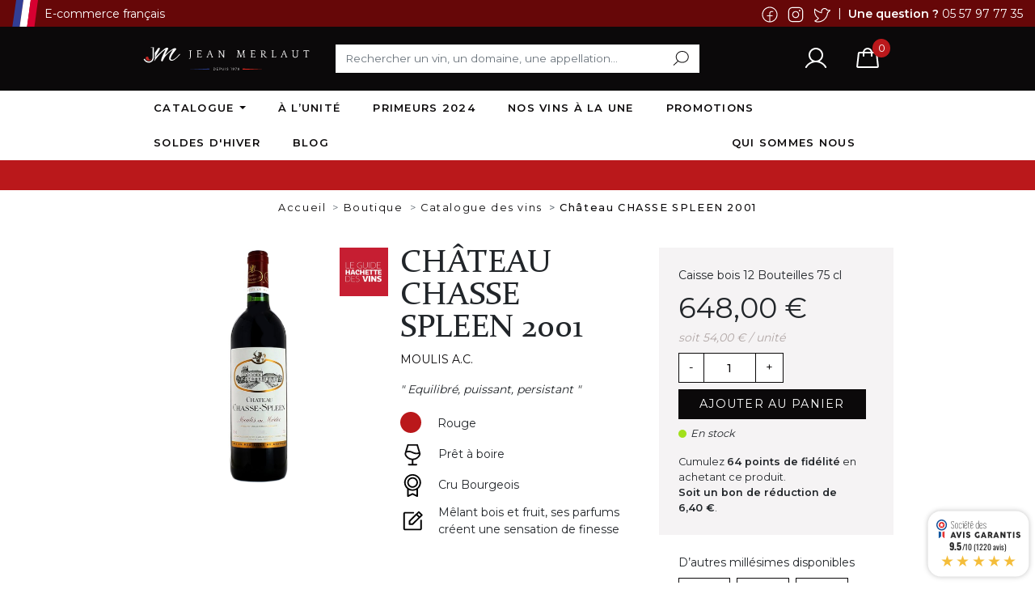

--- FILE ---
content_type: text/html; charset=utf-8
request_url: https://jean-merlaut.com/catalogue-des-vins/467-chateau-chasse-spleen-2001.html
body_size: 17541
content:
<!doctype html>
<html lang="fr">

<head>
    
        
    <link rel="preconnect" href="//fonts.gstatic.com/" crossorigin>
<link rel="preconnect" href="//ajax.googleapis.com" crossorigin>
<script type="text/javascript">
    WebFontConfig = {
        google: { families: [ 'Noto+Sans:400,700' ] }
    };
    (function() {
        var wf = document.createElement('script');
        wf.src = 'https://ajax.googleapis.com/ajax/libs/webfont/1/webfont.js';
        wf.type = 'text/javascript';
        wf.async = 'true';
        var s = document.getElementsByTagName('script')[0];
        s.parentNode.insertBefore(wf, s);
    })(); </script>


    <meta charset="utf-8">


    <meta http-equiv="x-ua-compatible" content="ie=edge">



    <title>Château CHASSE SPLEEN 2001</title>

    <meta name="description" content="&quot;Mêlant le bois et le fruit, ses parfums créent une sensation de finesse et d&#039;équilibre qui se retrouve dans un palais aux tanins harmonieux. Une longue finale torréfiée couronnant le tout, on n&#039;hésitera pas à laisser ce millésime en cave pendant cinq ou">
    <meta name="keywords" content="château chasse spleen 2001">
            
            <link rel="canonical" href="https://jean-merlaut.com/catalogue-des-vins/467-chateau-chasse-spleen-2001.html">
        
            
    
<meta property="og:title" content="Château CHASSE SPLEEN 2001"/>
<meta property="og:description" content="&quot;Mêlant le bois et le fruit, ses parfums créent une sensation de finesse et d&#039;équilibre qui se retrouve dans un palais aux tanins harmonieux. Une longue finale torréfiée couronnant le tout, on n&#039;hésitera pas à laisser ce millésime en cave pendant cinq ou"/>
<meta property="og:type" content="website"/>
<meta property="og:url" content="https://jean-merlaut.com/catalogue-des-vins/467-chateau-chasse-spleen-2001.html"/>
<meta property="og:site_name" content="SAS Jean MERLAUT"/>

  <meta property="og:type" content="product"/>
            <meta property="og:image" content="https://jean-merlaut.com/6352-large_default/chateau-chasse-spleen-2001.jpg"/>
        <meta property="og:image:height" content="800"/>
    <meta property="og:image:width" content="800"/>

        <meta property="product:price:amount" content="648" />
    <meta property="product:price:currency" content="EUR" />
            <meta property="product:brand" content="Château CHASSE SPLEEN" />
    <meta property="og:availability" content="instock" />
<script type="application/ld+json">
{
    "@context" : "http://schema.org",
    "@type" : "Organization",
    "name" : "SAS Jean MERLAUT",
    "url" : "https://jean-merlaut.com/",
    "logo" : {
        "@type":"ImageObject",
        "url":"https://jean-merlaut.com/img/jean-merlaut-logo-1679307784.jpg"
    }
}

</script>

<script type="application/ld+json">
{
    "@context":"http://schema.org",
    "@type":"WebPage",
    "isPartOf": {
        "@type":"WebSite",
        "url":  "https://jean-merlaut.com/",
        "name": "SAS Jean MERLAUT"
    },
    "name": "Château CHASSE SPLEEN 2001",
    "url":  "https://jean-merlaut.com/catalogue-des-vins/467-chateau-chasse-spleen-2001.html"
}


</script>
    <script type="application/ld+json">
    {
    "@context": "http://schema.org/",
    "@type": "Product",
    "@id":  "product",
    "name": "Château CHASSE SPLEEN 2001",
    "description": "&quot;Mêlant le bois et le fruit, ses parfums créent une sensation de finesse et d&#039;équilibre qui se retrouve dans un palais aux tanins harmonieux. Une longue finale torréfiée couronnant le tout, on n&#039;hésitera pas à laisser ce millésime en cave pendant cinq ou",
    "category": "Catalogue des vins",
    "image" :"https://jean-merlaut.com/6352-home_default/chateau-chasse-spleen-2001.jpg",    "sku": "CHASS0101CB/121",          "mpn": "CHASS0101CB/121",
        "brand": {
        "@type": "Thing",
        "name": "Château CHASSE SPLEEN"
    },            "weight": {
        "@context": "https://schema.org",
        "@type": "QuantitativeValue",
        "value": "12.000000",
        "unitCode": "kg"
    },          "offers": {
        "@type": "Offer",
        "priceCurrency": "EUR",
        "name": "Château CHASSE SPLEEN 2001",
        "price": "648",
        "url": "https://jean-merlaut.com/catalogue-des-vins/467-chateau-chasse-spleen-2001.html",
        "priceValidUntil": "2026-02-08",
                "image": ["https://jean-merlaut.com/6352-large_default/chateau-chasse-spleen-2001.jpg"],
                          "mpn": "CHASS0101CB/121",
                "sku": "CHASS0101CB/121",
                        "availability": "http://schema.org/InStock",
        "seller": {
            "@type": "Organization",
            "name": "SAS Jean MERLAUT"
        }
    }
    
}


    </script>
<script type="application/ld+json">
    {
    "@context": "https://schema.org",
    "@type": "BreadcrumbList",
    "itemListElement": [
        {
    "@type": "ListItem",
    "position": 1,
    "name": "Accueil",
    "item": "https://jean-merlaut.com/"
    },        {
    "@type": "ListItem",
    "position": 2,
    "name": "Boutique",
    "item": "https://jean-merlaut.com/43-boutique"
    },        {
    "@type": "ListItem",
    "position": 3,
    "name": "Catalogue des vins",
    "item": "https://jean-merlaut.com/46-catalogue-des-vins"
    },        {
    "@type": "ListItem",
    "position": 4,
    "name": "Château CHASSE SPLEEN 2001",
    "item": "https://jean-merlaut.com/catalogue-des-vins/467-chateau-chasse-spleen-2001.html"
    }    ]
    }
    </script>

    



    <meta name="viewport" content="width=device-width, initial-scale=1">



    <link rel="icon" type="image/vnd.microsoft.icon" href="https://jean-merlaut.com/img/favicon.ico?1679307784">
    <link rel="shortcut icon" type="image/x-icon" href="https://jean-merlaut.com/img/favicon.ico?1679307784">
    <link rel="preconnect" href="https://fonts.googleapis.com">
    <link rel="preconnect" href="https://fonts.gstatic.com" crossorigin>



      <link rel="stylesheet" href="https://jean-merlaut.com/themes/jean-merlaut/assets/cache/theme-6fea6d292.css" type="text/css" media="all">
    <link href="https://fonts.googleapis.com/css2?family=Montserrat:wght@300;400;500;600&display=swap" rel="stylesheet">



    

  <script type="text/javascript">
        var btPixel = {"btnAddToWishlist":"button.wishlist-button-add","btnOrder":"button[name=\"confirm-addresses\"]","tagContent":{"sPixel":"947995889330599","aDynTags":{"content_type":{"label":"content_type","value":"product"},"content_ids":{"label":"content_ids","value":"FR467"},"value":{"label":"value","value":648},"currency":{"label":"currency","value":"EUR"},"content_name":{"label":"content_name","value":"Ch\u00e2teau CHASSE SPLEEN 2001"},"content_category":{"label":"content_category","value":"Catalogue des vins"}},"sCR":"\n","aTrackingType":{"label":"tracking_type","value":"ViewContent"},"sJsObjName":"oPixelFacebook"},"pixel_id":"947995889330599","bUseConsent":"0","iConsentConsentLvl":0,"bConsentHtmlElement":"","bConsentHtmlElementSecond":"","bUseAxeption":"0","token":"389b7ff5c74e00791fd876e0583d40ec","ajaxUrl":"https:\/\/jean-merlaut.com\/module\/facebookproductad\/ajax","external_id":0,"useAdvancedMatching":true,"advancedMatchingData":false,"eventId":9722,"fbdaSeparator":"v","pixelCurrency":"EUR","comboExport":"0","prefix":"","prefixLang":"FR","useConversionApi":"1","useApiForPageView":"1"};
        var insuranceurl = "https:\/\/jean-merlaut.com\/panier?ajax=1&insuranceurl=1";
        var myprestaloyaltyurl = "https:\/\/jean-merlaut.com\/panier?ajax=1&myprestaloyaltyurl=1";
        var prestashop = {"cart":{"products":[],"totals":{"total":{"type":"total","label":"Total","amount":0,"value":"0,00\u00a0\u20ac"},"total_including_tax":{"type":"total","label":"Total TTC","amount":0,"value":"0,00\u00a0\u20ac"},"total_excluding_tax":{"type":"total","label":"Total HT :","amount":0,"value":"0,00\u00a0\u20ac"}},"subtotals":{"products":{"type":"products","label":"Sous-total","amount":0,"value":"0,00\u00a0\u20ac"},"discounts":null,"shipping":{"type":"shipping","label":"Livraison","amount":0,"value":""},"tax":null},"products_count":0,"summary_string":"0 articles","vouchers":{"allowed":1,"added":[]},"discounts":[],"minimalPurchase":0,"minimalPurchaseRequired":""},"currency":{"id":1,"name":"Euro","iso_code":"EUR","iso_code_num":"978","sign":"\u20ac"},"customer":{"lastname":null,"firstname":null,"email":null,"birthday":null,"newsletter":null,"newsletter_date_add":null,"optin":null,"website":null,"company":null,"siret":null,"ape":null,"is_logged":false,"gender":{"type":null,"name":null},"addresses":[]},"language":{"name":"Fran\u00e7ais (French)","iso_code":"fr","locale":"fr-FR","language_code":"fr","is_rtl":"0","date_format_lite":"d\/m\/Y","date_format_full":"d\/m\/Y H:i:s","id":1},"page":{"title":"","canonical":"https:\/\/jean-merlaut.com\/catalogue-des-vins\/467-chateau-chasse-spleen-2001.html","meta":{"title":"Ch\u00e2teau CHASSE SPLEEN 2001","description":"\"M\u00ealant le bois et le fruit, ses parfums cr\u00e9ent une sensation de finesse et d'\u00e9quilibre qui se retrouve dans un palais aux tanins harmonieux. Une longue finale torr\u00e9fi\u00e9e couronnant le tout, on n'h\u00e9sitera pas \u00e0 laisser ce mill\u00e9sime en cave pendant cinq ou","keywords":"ch\u00e2teau chasse spleen 2001","robots":"index"},"page_name":"product","body_classes":{"lang-fr":true,"lang-rtl":false,"country-FR":true,"currency-EUR":true,"layout-full-width":true,"page-product":true,"tax-display-enabled":true,"product-id-467":true,"product-Ch\u00e2teau CHASSE SPLEEN 2001":true,"product-id-category-46":true,"product-id-manufacturer-53":true,"product-id-supplier-0":true,"product-available-for-order":true},"admin_notifications":[]},"shop":{"name":"SAS Jean MERLAUT","logo":"https:\/\/jean-merlaut.com\/img\/jean-merlaut-logo-1679307784.jpg","stores_icon":"https:\/\/jean-merlaut.com\/img\/logo_stores.png","favicon":"https:\/\/jean-merlaut.com\/img\/favicon.ico"},"urls":{"base_url":"https:\/\/jean-merlaut.com\/","current_url":"https:\/\/jean-merlaut.com\/catalogue-des-vins\/467-chateau-chasse-spleen-2001.html","shop_domain_url":"https:\/\/jean-merlaut.com","img_ps_url":"https:\/\/jean-merlaut.com\/img\/","img_cat_url":"https:\/\/jean-merlaut.com\/img\/c\/","img_lang_url":"https:\/\/jean-merlaut.com\/img\/l\/","img_prod_url":"https:\/\/jean-merlaut.com\/img\/p\/","img_manu_url":"https:\/\/jean-merlaut.com\/img\/m\/","img_sup_url":"https:\/\/jean-merlaut.com\/img\/su\/","img_ship_url":"https:\/\/jean-merlaut.com\/img\/s\/","img_store_url":"https:\/\/jean-merlaut.com\/img\/st\/","img_col_url":"https:\/\/jean-merlaut.com\/img\/co\/","img_url":"https:\/\/jean-merlaut.com\/themes\/jean-merlaut\/assets\/img\/","css_url":"https:\/\/jean-merlaut.com\/themes\/jean-merlaut\/assets\/css\/","js_url":"https:\/\/jean-merlaut.com\/themes\/jean-merlaut\/assets\/js\/","pic_url":"https:\/\/jean-merlaut.com\/upload\/","pages":{"address":"https:\/\/jean-merlaut.com\/adresse","addresses":"https:\/\/jean-merlaut.com\/adresses","authentication":"https:\/\/jean-merlaut.com\/connexion","cart":"https:\/\/jean-merlaut.com\/panier","category":"https:\/\/jean-merlaut.com\/index.php?controller=category","cms":"https:\/\/jean-merlaut.com\/index.php?controller=cms","contact":"https:\/\/jean-merlaut.com\/nous-contacter","discount":"https:\/\/jean-merlaut.com\/reduction","guest_tracking":"https:\/\/jean-merlaut.com\/suivi-commande-invite","history":"https:\/\/jean-merlaut.com\/historique-commandes","identity":"https:\/\/jean-merlaut.com\/identite","index":"https:\/\/jean-merlaut.com\/","my_account":"https:\/\/jean-merlaut.com\/mon-compte","order_confirmation":"https:\/\/jean-merlaut.com\/confirmation-commande","order_detail":"https:\/\/jean-merlaut.com\/index.php?controller=order-detail","order_follow":"https:\/\/jean-merlaut.com\/suivi-commande","order":"https:\/\/jean-merlaut.com\/commande","order_return":"https:\/\/jean-merlaut.com\/index.php?controller=order-return","order_slip":"https:\/\/jean-merlaut.com\/avoirs","pagenotfound":"https:\/\/jean-merlaut.com\/page-introuvable","password":"https:\/\/jean-merlaut.com\/recuperation-mot-de-passe","pdf_invoice":"https:\/\/jean-merlaut.com\/index.php?controller=pdf-invoice","pdf_order_return":"https:\/\/jean-merlaut.com\/index.php?controller=pdf-order-return","pdf_order_slip":"https:\/\/jean-merlaut.com\/index.php?controller=pdf-order-slip","prices_drop":"https:\/\/jean-merlaut.com\/promotions","product":"https:\/\/jean-merlaut.com\/index.php?controller=product","search":"https:\/\/jean-merlaut.com\/recherche","sitemap":"https:\/\/jean-merlaut.com\/plan-site","stores":"https:\/\/jean-merlaut.com\/magasins","supplier":"https:\/\/jean-merlaut.com\/fournisseur","register":"https:\/\/jean-merlaut.com\/connexion?create_account=1","order_login":"https:\/\/jean-merlaut.com\/commande?login=1"},"alternative_langs":[],"theme_assets":"\/themes\/jean-merlaut\/assets\/","actions":{"logout":"https:\/\/jean-merlaut.com\/?mylogout="},"no_picture_image":{"bySize":{"small_default":{"url":"https:\/\/jean-merlaut.com\/img\/p\/fr-default-small_default.jpg","width":98,"height":98},"cart_default":{"url":"https:\/\/jean-merlaut.com\/img\/p\/fr-default-cart_default.jpg","width":125,"height":125},"pdt_180":{"url":"https:\/\/jean-merlaut.com\/img\/p\/fr-default-pdt_180.jpg","width":180,"height":180},"pdt_300":{"url":"https:\/\/jean-merlaut.com\/img\/p\/fr-default-pdt_300.jpg","width":300,"height":300},"pdt_360":{"url":"https:\/\/jean-merlaut.com\/img\/p\/fr-default-pdt_360.jpg","width":360,"height":360},"home_default":{"url":"https:\/\/jean-merlaut.com\/img\/p\/fr-default-home_default.jpg","width":450,"height":450},"medium_default":{"url":"https:\/\/jean-merlaut.com\/img\/p\/fr-default-medium_default.jpg","width":452,"height":452},"pdt_540":{"url":"https:\/\/jean-merlaut.com\/img\/p\/fr-default-pdt_540.jpg","width":540,"height":540},"large_default":{"url":"https:\/\/jean-merlaut.com\/img\/p\/fr-default-large_default.jpg","width":800,"height":800}},"small":{"url":"https:\/\/jean-merlaut.com\/img\/p\/fr-default-small_default.jpg","width":98,"height":98},"medium":{"url":"https:\/\/jean-merlaut.com\/img\/p\/fr-default-pdt_360.jpg","width":360,"height":360},"large":{"url":"https:\/\/jean-merlaut.com\/img\/p\/fr-default-large_default.jpg","width":800,"height":800},"legend":""}},"configuration":{"display_taxes_label":true,"display_prices_tax_incl":true,"is_catalog":false,"show_prices":true,"opt_in":{"partner":false},"quantity_discount":{"type":"discount","label":"Remise sur prix unitaire"},"voucher_enabled":1,"return_enabled":0},"field_required":[],"breadcrumb":{"links":[{"title":"Accueil","url":"https:\/\/jean-merlaut.com\/"},{"title":"Boutique","url":"https:\/\/jean-merlaut.com\/43-boutique"},{"title":"Catalogue des vins","url":"https:\/\/jean-merlaut.com\/46-catalogue-des-vins"},{"title":"Ch\u00e2teau CHASSE SPLEEN 2001","url":"https:\/\/jean-merlaut.com\/catalogue-des-vins\/467-chateau-chasse-spleen-2001.html"}],"count":4},"link":{"protocol_link":"https:\/\/","protocol_content":"https:\/\/"},"time":1769251477,"static_token":"389b7ff5c74e00791fd876e0583d40ec","token":"47f6f4db08f05f6a2cfa10e2fe91eb1d","debug":false};
        var psemailsubscription_subscription = "https:\/\/jean-merlaut.com\/module\/ps_emailsubscription\/subscription";
        var slider_width = "350";
      </script>



    <script type="text/javascript">
    //<![CDATA[
    var error_label = "Error";
    var page_name = "product";
    var is_swal = parseInt("1");
    //]]>
</script><script>
    var googlecaptchasitekey = "6LdbKEQlAAAAAEDeit8oGRlBrJ98Jvn9Im-6pQtx";
</script>
<script async src="https://www.googletagmanager.com/gtag/js?id=G-HSKJPMP4QE"></script>
<script>
  window.dataLayer = window.dataLayer || [];
  function gtag(){dataLayer.push(arguments);}
  gtag('js', new Date());
  gtag(
    'config',
    'G-HSKJPMP4QE',
    {
      'debug_mode':false
                      }
  );
</script>

<script type="text/javascript">
            opartStatSaveSessionUrl = "https://jean-merlaut.com/module/opartstat/saveSession?ajax=1";
            opartControllerName = "ProductController";
            opartElementId = "467";
            opartshopId = "1";
        </script><script async src="/modules/opartstat/views/js/saveSession.js"></script> 
<script type="text/javascript">
    var agSiteId="11752";
</script>
<script src="https://www.societe-des-avis-garantis.fr/wp-content/plugins/ag-core/widgets/JsWidget.js" type="text/javascript"></script>

<style>
    </style>
<script src="https://cdn.brevo.com/js/sdk-loader.js" async></script>
<script>
    window.Brevo = window.Brevo || [];
    Brevo.push([
        "init",
        {
            client_key: "zsbgdgpzzkd9exzq33z6t",
            email_id: "",
        },
    ]);
</script>





    
</head>

<body id="product" class="lang-fr country-fr currency-eur layout-full-width page-product tax-display-enabled product-id-467 product-chateau-chasse-spleen-2001 product-id-category-46 product-id-manufacturer-53 product-id-supplier-0 product-available-for-order">


    


<main>
    
            

    <header id="header" class="l-header">
        
            
    <div class="header-banner">
        
    </div>



    <div class="header-nav">
        <div class="container-fluid">
            <div class="row justify-content-center align-items-center">
                <div class="col-md-12 visible--mobile py-1">
                    <div id="header-nav-slider" class="header-nav-slider" data-slick='{"autoplay": true, "slidesToShow": 1, "autoplaySpeed":5500, "arrows":false,"vertical": false, "fade":true}'>
                        <div class="text-center small">
                            <span class="font-weight-bold">Une question ? </span>05 57 97 77 35
                        </div>
                    </div>
                </div>
                <div class="col-xl-4 col-md-4 visible--desktop">
                    <div class="d-flex align-items-center">
                        <img class="" src="https://jean-merlaut.com/themes/jean-merlaut/assets/img/flag-fr.svg">
                        <div class="small ml-2">
                            E-commerce français
                        </div>
                    </div>
                </div>
                <div class="col-xl-4 col-md-3 visible--desktop">

                </div>
                <div class="col-xl-4 col-md-5 col-12 visible--desktop">
                    <div class="text-right contact">
                        <span>
                            <a href="https://www.facebook.com/JeanMerlautcom" target="_blank" class="mr-1">
                                <img src="https://jean-merlaut.com/themes/jean-merlaut/assets/img/facebook-white.svg" alt="Facebook JeanMerlautcom" class="img-fluid" width="24">
                            </a>
                        </span>
                        <span>
                            <a href="https://www.instagram.com/jeanmerlaut/" target="_blank" class="mr-1"><img src="https://jean-merlaut.com/themes/jean-merlaut/assets/img/instagram-white.svg" alt="@jeanmerlaut" class="img-fluid" width="24">
                            </a>
                        </span>
                        <span>
                            <a href="https://twitter.com/EquipeJMerlaut" target="_blank" class="mr-1">
                                <img src="https://jean-merlaut.com/themes/jean-merlaut/assets/img/twitter-white.svg" alt="Twitter EquipeJMerlaut" class="img-fluid" width="24">
                            </a>
                        </span>
                        <span class="mr-1">|</span>
                        <span class="font-weight-bold">Une question ? </span><a href="tel:05 57 97 77 35">05 57 97 77 35</a>
                    </div>
                </div>
            </div>
        </div>
    </div>



    <div class="container">
        <div class="row align-items-center">
            <div class="col-lg-3 col-12 order-lg-0 order-0 text-lg-left text-center">
                <a href="https://jean-merlaut.com/" class="header__logo">
                    <img class="logo img-fluid py-4 px-md-0 px-5" src="https://jean-merlaut.com/themes/jean-merlaut/assets/img/logo.svg" alt="SAS Jean MERLAUT">
                </a>
            </div>
            <div class="col-lg-6 col-12 order-lg-1 order-2">
                <div class="py-2">
                    <!-- Block search module TOP -->
<form method="get" action="//jean-merlaut.com/recherche" class="search-widget mb-md-0 mb-2" data-search-widget data-search-controller-url="//jean-merlaut.com/recherche">
    <input type="hidden" name="controller" value="search">
    <div class="search-widget__group">
        <input class="form-control search-widget__input-right border-0" type="text" name="s" value="" placeholder="Rechercher un vin, un domaine, une appellation..." aria-label="Rechercher">
        <button type="submit" class="search-widget__btn btn btn-link">
            <img class="img-fluid search" src="https://jean-merlaut.com/themes/jean-merlaut/assets/img/search.svg" alt="Rechercher">
            <span class="d-none">Rechercher</span>
        </button>
    </div>
</form>
<!-- /Block search module TOP -->

                </div>
            </div>
            <div class="col-lg-3 col-12 order-lg-2 order-1">
                <div class="d-flex justify-content-lg-end justify-content-center">
                    <div class="user-info px-3">
            <a
                href="https://jean-merlaut.com/mon-compte"
                class="u-link-body"
                title="Identifiez-vous"
                rel="nofollow"
        >
      <span>
        <img class="img-fluid" src="https://jean-merlaut.com/themes/jean-merlaut/assets/img/user.svg" alt="Voir mon compte client">
      </span>
            <!--<span class="visible--desktop small">Connexion</span>-->
        </a>
    </div>
<div class="cartbox px-3">
    <div class="blockcart cart-preview  inactive" data-refresh-url="//jean-merlaut.com/module/ps_shoppingcart/ajax">
        <div class="shopping-cart">
                            <span>
                    <img class="img-fluid" src="https://jean-merlaut.com/themes/jean-merlaut/assets/img/cart.svg" alt="Panier">
                </span>
                <span class="cart-products-count small blockcart__count">0</span>
                        </div>
    </div>
</div>

 
<!-- Module Presta Blog -->

<div id="prestablog_displayslider">


</div>

<!-- Module Presta Blog -->

                    <button class="visible--mobile btn px-3" id="mobile-menu">
                        <img class="img-fluid" src="https://jean-merlaut.com/themes/jean-merlaut/assets/img/menu.svg">
                    </button>
                </div>
            </div>
        </div>
    </div>
    <section id="menu">
        <div class="container">
            <div class="container" id="megamenu">
    <div class="row align-items-center justify-content-center">
        <div class="col-xl-12 col-lg-12 col-md-12">
                        <div class="ets_mm_megamenu
            layout_layout1                                    transition_fadeInUp            transition_floating                        sticky_disabled                        ets-dir-ltr            hook-default            single_layout             disable_sticky_mobile             "
                     data-bggray=""
                >
                    <div class="ets_mm_megamenu_content">
                        <div class="ets_mm_megamenu_content_content">
                            <div class="ybc-menu-toggle ybc-menu-btn closed d-none" id="ybc-menu-btn">
                                <span class="ybc-menu-button-toggle_icon">
                                    <i class="icon-bar"></i>
                                    <i class="icon-bar"></i>
                                    <i class="icon-bar"></i>
                                </span>
                                Menu
                            </div>
                                <ul class="mm_menus_ul   hide_icon_vertical">
        <li class="close_menu">
            <div class="d-flex justify-content-between">
                <div></div>
                <div class="text-center">
                    <img class="img-fluid" src="https://jean-merlaut.com/themes/jean-merlaut/assets/img/logo-menu.svg" alt="SAS Jean MERLAUT">
                </div>
                <div>
                    <div class="mm_menus_back_icon">
                        <span></span>
                    </div>
                                    </div>
            </div>
        </li>
                    <li class="mm_menus_li mm_sub_align_left mm_has_sub"
                >
                <a                         href="/#"
                        style="font-size:13px;">
                    <span class="mm_menu_content_title">
                                                Catalogue
                        <span class="mm_arrow"></span>                                            </span>
                </a>
                                                    <span class="arrow closed"></span>                                            <ul class="mm_columns_ul"
                            style=" width:230px;">
                                                            <li class="mm_columns_li column_size_12  mm_has_sub">
                                                                            <ul class="mm_blocks_ul">
                                                                                            <li data-id-block="1" class="mm_blocks_li">
                                                        
    <div class="ets_mm_block mm_block_type_category mm_hide_title">
        <div class="h4" >Appellations</div>
        <div class="ets_mm_block_content">        
                                <ul class="ets_mm_categories">
                    <li >
                <a href="https://jean-merlaut.com/46-catalogue-des-vins">Catalogue des vins</a>
                            </li>
                    <li >
                <a href="https://jean-merlaut.com/44-abatilles">Abatilles</a>
                            </li>
                    <li >
                <a href="https://jean-merlaut.com/45-accessoires">Accessoires</a>
                            </li>
                    <li >
                <a href="https://jean-merlaut.com/55-spiritueux">Spiritueux</a>
                            </li>
            </ul>
                    </div>
    </div>
    <div class="clearfix"></div>

                                                </li>
                                                                                    </ul>
                                                                    </li>
                                                    </ul>
                                                </li>
                    <li class="mm_menus_li mm_sub_align_full"
                >
                <a                         href="https://jean-merlaut.com/56-fin-de-lots"
                        style="font-size:13px;">
                    <span class="mm_menu_content_title">
                                                à l’unité
                                                                    </span>
                </a>
                                                                                                    </li>
                    <li class="mm_menus_li mm_sub_align_full"
                >
                <a                         href="https://jean-merlaut.com/136-primeurs-2024"
                        style="font-size:13px;">
                    <span class="mm_menu_content_title">
                                                Primeurs 2024
                                                                    </span>
                </a>
                                                                                                    </li>
                    <li class="mm_menus_li mm_sub_align_full"
                >
                <a                         href="https://jean-merlaut.com/120-nos-vins-a-la-une"
                        style="font-size:13px;">
                    <span class="mm_menu_content_title">
                                                Nos vins à la Une
                                                                    </span>
                </a>
                                                                                                    </li>
                    <li class="mm_menus_li mm_sub_align_full"
                >
                <a                         href="https://jean-merlaut.com/58-promotions?order=product.price.asc"
                        style="font-size:13px;">
                    <span class="mm_menu_content_title">
                                                PROMOTIONS
                                                                    </span>
                </a>
                                                                                                    </li>
                    <li class="mm_menus_li mm_sub_align_full"
                >
                <a                         href="https://jean-merlaut.com/64-soldes-hiver?order=product.price.asc"
                        style="font-size:13px;">
                    <span class="mm_menu_content_title">
                                                SOLDES D&#039;HIVER
                                                                    </span>
                </a>
                                                                                                    </li>
                    <li class="mm_menus_li mm_sub_align_full"
                >
                <a                         href="/blog"
                        style="font-size:13px;">
                    <span class="mm_menu_content_title">
                                                Blog
                                                                    </span>
                </a>
                                                                                                    </li>
                    <li class="mm_menus_li nous mm_sub_align_full"
                >
                <a                         href="/a-propos-de-nous"
                        style="font-size:13px;">
                    <span class="mm_menu_content_title">
                                                Qui sommes nous
                                                                    </span>
                </a>
                                                                                                    </li>
                <li class="mm_menus_li mm_sub_align_left mm_has_sub d-md-none d-block">
            <div class="phone-menu text-center">
                <div class="d-flex align-items-center justify-content-center">
                    <img class="" src="https://jean-merlaut.com/themes/jean-merlaut/assets/img/flag-fr.svg">
                    <div class="small ml-2">
                        E-commerce français
                    </div>
                </div>
            </div>
        </li>
        <li class="mm_menus_li mm_sub_align_left mm_has_sub d-md-none d-block">
            <div class="follow-menu text-center py-4">
                <h3 class="mb-2">Suivez-nous sur :</h3>
                <div class="d-flex align-items-center justify-content-center">
                    <div class="px-2">
                        <a href="https://www.facebook.com/JeanMerlautcom" target="_blank">
                            <img src="https://jean-merlaut.com/themes/jean-merlaut/assets/img/facebook.svg" alt="Facebook JeanMerlautcom">
                        </a>
                    </div>
                    <div class="px-2">
                        <a href="https://www.instagram.com/jeanmerlaut/" target="_blank">
                            <img src="https://jean-merlaut.com/themes/jean-merlaut/assets/img/instagram.svg" alt="@jeanmerlaut">
                        </a>
                    </div>
                    <div class="px-2">
                        <a href="https://twitter.com/EquipeJMerlaut" target="_blank" class="mr-1">
                            <img src="https://jean-merlaut.com/themes/jean-merlaut/assets/img/twitter.svg" alt="Twitter EquipeJMerlaut">
                        </a>
                    </div>
                </div>
            </div>
        </li>
    </ul>
    
<script type="text/javascript">
    var Days_text = 'Jour(s) ';
    var Hours_text = 'Heure(s)';
    var Mins_text = 'Minute(s)';
    var Sec_text = 'Seconde(s)';
</script>
                        </div>
                    </div>
                </div>
                    </div>
    </div>
</div>
        </div>
    </section>
    <section>
        <div class="customers-msg ">
    <div class="container">
        <div class="row">
            <div class="col-12">
                <div class="msg">
                                        <a href="https://jean-merlaut.com/64-soldes-hiver?order=product.price.asc">
                                        <div class="content" aria-hidden="true" data-text="LES SOLDES ça continue">
                        <span>
                            LES SOLDES ça continue
                        </span>
                    </div>
                                        </a>
                                    </div>
            </div>
        </div>
    </div>
</div>
    </section>

        
    </header>

    
        
<aside id="notifications" class="notifications-container">
    
    
    
    </aside>
    

    
    
        <section id="wrapper" class="l-wrapper">
            
                            
                        <nav data-depth="4" class="visible--desktop">
        <ol class="breadcrumb px-0 pb-0 ">
                            
                                            <li class="breadcrumb-item">
                        <a itemprop="item" href="https://jean-merlaut.com/">
                                        <span itemprop="name">Accueil</span>
                                    </a>
                                    </li>
                
                            
                                            <li class="breadcrumb-item">
                        <a itemprop="item" href="https://jean-merlaut.com/43-boutique">
                                        <span itemprop="name">Boutique</span>
                                    </a>
                                    </li>
                
                            
                                            <li class="breadcrumb-item">
                        <a itemprop="item" href="https://jean-merlaut.com/46-catalogue-des-vins">
                                        <span itemprop="name">Catalogue des vins</span>
                                    </a>
                                    </li>
                
                            
                                            <li class="breadcrumb-item active">
                                                <span itemprop="name">Château CHASSE SPLEEN 2001</span>
                                    </li>
                
                    </ol>
    </nav>
                
                        <div class="row">
                

                
  <div id="content-wrapper" class="col-12">
    
    
    <section id="main">
        <div class="row mt-4">
            <div class="col-lg-4 mb-3">
                
                    <section class="page-content--product" id="content">
                        
                            
                                <div class="product-flags">
                </div>

<div class="product-flags-right">
    <div class="text-center">
                                    <div class="mb-1">
                <img src="https://jean-merlaut.com/themes/jean-merlaut/assets/img/guide-hachette.png" alt="Guide Hachette" class="img-fluid mb-1" width="60"/>
            </div>
                                                                                                                                                                                                                            </div>
</div>



                            

                            
                                <div class="images-container">
  
      <div class="position-relative">
  <div class="products-imagescover mb-3" data-slick='{"asNavFor":"[data-slick].product-thumbs","rows": 0,"slidesToShow": 1,"arrows":false}' data-count="1">
   <div class="product-img">
       <div class="">
           
           <img class="img-fluid"
         srcset="https://jean-merlaut.com/6352-medium_default/chateau-chasse-spleen-2001.jpg 452w,
           https://jean-merlaut.com/6352-pdt_180/chateau-chasse-spleen-2001.jpg 180w,
           https://jean-merlaut.com/6352-pdt_300/chateau-chasse-spleen-2001.jpg 300w,
           https://jean-merlaut.com/6352-pdt_360/chateau-chasse-spleen-2001.jpg 360w,
           https://jean-merlaut.com/6352-pdt_540/chateau-chasse-spleen-2001.jpg 540w"
         src="https://jean-merlaut.com/6352-medium_default/chateau-chasse-spleen-2001.jpg"
         alt="Château CHASSE SPLEEN 2001" title="Château CHASSE SPLEEN 2001">
           


        <noscript>
            <img class="img-fluid" src="https://jean-merlaut.com/6352-medium_default/chateau-chasse-spleen-2001.jpg" alt="Château CHASSE SPLEEN 2001">
        </noscript>
       </div>
   </div>

                        </div>
            <button type="button" class="btn btn-link btn-zoom visible-desktop product-layer-zoom" data-toggle="modal" data-target="#product-modal">
          <i class="material-icons zoom-in">&#xE8FF;</i>
      </button>
        </div>
  

  
        

</div>
                            

                        
                    </section>
                
            </div>
            <div class="col-lg-4 infos-middle mb-3">
                <div class="product-top-infos">
                
                    
                        <h1 class="h1">Château CHASSE SPLEEN 2001</h1>
                    
                

                
                    <h2 class="product-features">
                        <span class="small text-center text-uppercase">MOULIS A.C.</span>                                            </h2>
                
                </div>
                
                <div class="py-3"><span class="small font-italic">" Equilibré, puissant, persistant "</span></div>
                
                    <div class="product-features-bottom mb-5">
                                                    <div class="small mb-2 d-flex align-items-center wine-color rouge">
                                <svg width="30" height="30" viewBox="0 0 30 30" fill="none" xmlns="http://www.w3.org/2000/svg">
                                    <circle cx="13" cy="13" r="13" fill="#BA181B"/>
                                </svg>
                                <div class="px-3">Rouge</div>
                            </div>
                                                                            <div class="small mb-2 d-flex align-items-center">
                                <img class="" src="https://jean-merlaut.com/themes/jean-merlaut/assets/img/ph_wine.svg">
                                <div class="px-3">Prêt à boire</div>
                             </div>
                                                                            <div class="small mb-2 d-flex align-items-center">
                                <img class="" src="https://jean-merlaut.com/themes/jean-merlaut/assets/img/ph_medal.svg">
                                <div class="px-3">Cru Bourgeois</div>
                            </div>
                                                                            <div class="small mb-2 d-flex align-items-center">
                                <img class="" src="https://jean-merlaut.com/themes/jean-merlaut/assets/img/ph_note-pencil.svg">
                                <div class="px-3">Mêlant bois et fruit, ses parfums créent une sensation de finesse</div>
                            </div>
                                            </div>
                

                <div class="product-information small">

                    
                        <div id="product-description-short-467"></div>
                    

                    
                </div>
            </div>
            <div class="col-lg-4 mb-3" id="top-right-product">
                <div>
                    <div class="product-actions p-4" id="product-action-container">
                        <div class="product-img-fixed p-2 text-center mb-2" style="background: #fff;">
                            <img class="img-fluid" src="https://jean-merlaut.com/6352-pdt_300/chateau-chasse-spleen-2001.jpg" alt="Château CHASSE SPLEEN 2001">
                        </div>
                        <div class="product-name-fixed">Château CHASSE SPLEEN 2001</div>
                        <div class="product-features mb-1">
                            <div class="small">Caisse bois 12 Bouteilles 75 cl</div>                        </div>
                        
                            
    <div class="product-prices">

        

            <div class="product__product-price product-price ">

                <div class="current-price">
                    <span class="current-price-display price">648,00 €</span>
                </div>

                
                                    

                
                
                                            <div class="unit-price-cart small text-muted font-italic">soit 54,00 €  / unité</div>
                                    
            </div>
        

        
                    

        
                    

        
                    

        

        <div class="tax-shipping-delivery-label">
                        
            
                                                </div>
    </div>
                        
                        
                        <form action="https://jean-merlaut.com/panier" method="post" id="add-to-cart-or-refresh">
                            <input type="hidden" name="token" value="389b7ff5c74e00791fd876e0583d40ec">
                            <input type="hidden" name="id_product" value="467" id="product_page_product_id">
                            <input type="hidden" name="id_customization" value="0" id="product_customization_id">

                            
                                <div class="product-variants">
  </div>
                            

                            
                                                            

                            
                                <div class="product-add-to-cart">
  
    
      <div class="product-quantity row align-items-center no-gutters">
        <label for="quantity_wanted" class="quantity__label col-auto d-none">Quantité</label>
        <div class="qty mr-3 mt-2">
          <input
            type="number"
            name="qty"
            id="quantity_wanted"
            value="1"
            class="input-group"
            min="1"
            aria-label="Quantité"
                      >
        </div>

        <div class="add mt-2">
          <button
            class="btn btn-primary js-add-to-cart"
            data-button-action="add-to-cart"
            type="submit"
                      >
            <span class="btn-add-to-cart__spinner" role="status" aria-hidden="true"></span>
            Ajouter au panier
          </button>
        </div>
           
 <div id="opart-alert-quantity">
   </div>
 
 
 
	 <script>
		            opartproduct=1;
        	 </script> 

      </div>
    

    
      <div class="mt-2">
                                                        

    <div class="product-quantities d-flex align-items-center mb-2">
                        <div class="stock_round stock1"></div>
                <div class="text">
                            En stock
                    </div>
        </div>
      </div>
    

    
      <p class="product-minimal-quantity">
              </p>
    
  </div>
                            

                            
                                                            

                            
                                <div class="product-additional-info">
  <div id="loyalty" class="align_justify small-2">
            Cumulez <span class="font-weight-bold"><span id="loyalty_points">64</span>
        points de fidélité</span> en achetant ce produit.<br/>
        <span class="font-weight-bold">Soit un bon de réduction de <span id="loyalty_price">6,40 €</span></span>.
    </div>
</div>
                            

                            
                                
                            

                            
                                                                    <input class="product-refresh ps-hidden-by-js" name="refresh" type="submit" value="Rafraîchir">
                                                            
                        </form>
                        
                    </div>
                    
                        
                    
                    

                                                
                                                                                                                                                                                                                                                                                                                                                                                                                                                                                                                                                                                                                                                                                                                                                                                                                                                                                                                                                                                                                                                                                                                                                                                                                                                                                                                                                                                                                                                                                                                                                                                                                                                                                                                                                                                                                                                                                                                                                                                                                                                                                                                                                                                                                                                                                                                                                                                                                                                                                                                                                                                                                                                                                                                                                                                                                                                                                                                                                                                                                                                                                                                                                                                                                                                                                                                                                                                                                                                                                                                                                                                                                                                
                        
                                                    <div class="product-feature-filter px-4 pt-4">
                                <div class="feature-filter-title small">D’autres millésimes disponibles</div>
                                <div class="mt-2 d-flex align-content-start flex-wrap">
                                                                            <a href="https://jean-merlaut.com/catalogue-des-vins/37-chateau-chasse-spleen-1995.html" class="btn btn-primary-reverse mr-2 mb-2">1995</a>
                                                                            <a href="https://jean-merlaut.com/catalogue-des-vins/99-chateau-chasse-spleen-1996.html" class="btn btn-primary-reverse mr-2 mb-2">1996</a>
                                                                            <a href="https://jean-merlaut.com/catalogue-des-vins/161-chateau-chasse-spleen-1999.html" class="btn btn-primary-reverse mr-2 mb-2">1999</a>
                                                                            <a href="https://jean-merlaut.com/catalogue-des-vins/403-chateau-chasse-spleen-2000.html" class="btn btn-primary-reverse mr-2 mb-2">2000</a>
                                                                            <a href="https://jean-merlaut.com/catalogue-des-vins/526-chateau-chasse-spleen-2002.html" class="btn btn-primary-reverse mr-2 mb-2">2002</a>
                                                                            <a href="https://jean-merlaut.com/catalogue-des-vins/576-chateau-chasse-spleen-2003.html" class="btn btn-primary-reverse mr-2 mb-2">2003</a>
                                                                            <a href="https://jean-merlaut.com/catalogue-des-vins/633-chateau-chasse-spleen-2004.html" class="btn btn-primary-reverse mr-2 mb-2">2004</a>
                                                                            <a href="https://jean-merlaut.com/catalogue-des-vins/683-chateau-chasse-spleen-2005.html" class="btn btn-primary-reverse mr-2 mb-2">2005</a>
                                                                            <a href="https://jean-merlaut.com/catalogue-des-vins/735-chateau-chasse-spleen-2006.html" class="btn btn-primary-reverse mr-2 mb-2">2006</a>
                                                                            <a href="https://jean-merlaut.com/catalogue-des-vins/792-chateau-chasse-spleen-2008.html" class="btn btn-primary-reverse mr-2 mb-2">2008</a>
                                                                            <a href="https://jean-merlaut.com/catalogue-des-vins/845-chateau-chasse-spleen-2009.html" class="btn btn-primary-reverse mr-2 mb-2">2009</a>
                                                                            <a href="https://jean-merlaut.com/catalogue-des-vins/899-chateau-chasse-spleen-2010.html" class="btn btn-primary-reverse mr-2 mb-2">2010</a>
                                                                            <a href="https://jean-merlaut.com/catalogue-des-vins/960-chateau-chasse-spleen-2011.html" class="btn btn-primary-reverse mr-2 mb-2">2011</a>
                                                                            <a href="https://jean-merlaut.com/catalogue-des-vins/1079-chateau-chasse-spleen-2012.html" class="btn btn-primary-reverse mr-2 mb-2">2012</a>
                                                                            <a href="https://jean-merlaut.com/catalogue-des-vins/1141-chateau-chasse-spleen-2013.html" class="btn btn-primary-reverse mr-2 mb-2">2013</a>
                                                                            <a href="https://jean-merlaut.com/catalogue-des-vins/1192-chateau-chasse-spleen-2014.html" class="btn btn-primary-reverse mr-2 mb-2">2014</a>
                                                                            <a href="https://jean-merlaut.com/catalogue-des-vins/1294-chateau-chasse-spleen-2015.html" class="btn btn-primary-reverse mr-2 mb-2">2015</a>
                                                                            <a href="https://jean-merlaut.com/catalogue-des-vins/1573-chateau-chasse-spleen-2016.html" class="btn btn-primary-reverse mr-2 mb-2">2016</a>
                                                                    </div>
                            </div>
                        
                                                    <div class="all-vintages small px-4 pt-4">
                                <a href="https://jean-merlaut.com/recherche?controller=search&s=2001" class="text-underline">Voir tous les vins de 2001</a>
                            </div>
                        
                                                    <div class="all-products small px-4 pt-4">
                                <a href="https://jean-merlaut.com/brand/53-chateau-chasse-spleen" class="text-underline">Tous les produits  Château CHASSE SPLEEN</a>
                            </div>
                        
                    
                </div>
            </div>
        </div>
        <div class="row">
            <div class="col-xl-8 col-lg-12 col-12 mt-lg-5 mt-4">
                
                    <div class="product-nav-tabs mb-4">
            <a href="#domaine" class="product-scroll-tab">Domaine</a>
                <a href="#note" class="product-scroll-tab">Récompenses et notes de dégustation</a>
        <a href="#detail" class="product-scroll-tab">Détails</a>
            </div>

<div class="product-tab-content">
    <div class="" id="domaine">
                <div class="product-manufacturer">
                            <a href="https://jean-merlaut.com/brand/53-chateau-chasse-spleen">
                    <img src="https://jean-merlaut.com/img/m/53.jpg" class="img-fluid mb-3" alt="Château CHASSE SPLEEN">
                </a>
                        <h2 class="title-tab">Domaine</h2>
            <h2 class="mb-3 text-uppercase">Château CHASSE SPLEEN</h2>
            <div><p>Sur des sols composés de calcaire, d’argile et de graves garonnaises tout en étant proche de la Garonne, les vignes du Château Chasse Spleen représentent fièrement le Médoc.</p>
<h3>Un Moulis au cœur du Médoc</h3>
<p>Situé sur des terres plantées de vignes depuis plus de 400 ans, le Château Chasse Spleen se situe sur les côteaux du lieu-dit Grand-Poujeaux. S’appuyant sur des vendanges manuelles et une culture traditionnelle, le Château Chasse Spleen produit des vins charpentés à la robe profonde. Le terroir exceptionnel situé entre Margaux et Saint Julien, se compose de 107 hectares et produit également d’autres vins, comme l’Héritage de Chasse-Spleen, le Château Gressier Grand Poujeaux ou le Blanc de Chasse-Spleen en Bordeaux Blanc.</p>
<h3>Histoire de Chasse Spleen</h3>
<p>En 1820, le domaine est divisé en deux, une moitié est pour le Sieur Gressier et l’autre moitié est donnée à sa sœur, Madame Castaing, qui donne alors naissance en 1863 au nom de Chasse Spleen. Deux origines sont évoquées pour l’attribution du nom Chasse Spleen; la première attribuée à Charles Baudelaire, en faisant référence au recueil de Charles Baudelaire « les Fleurs du Mal » dont le peintre bordelais Odilon Redon, voisin du Château, réalisa les illustrations. La seconde attribution serait au crédit de Lord Byron, un grand amateur de vin, qui lors d’une visite à Chasse Spleen en 1821 aurait mentionné « ce vin n’a pas son pareil pour chasser les idées noires ». La famille Castaing restera propriétaire jusqu’en 1909 où le négociant allemand Segnitz deviendra à son tour propriétaire, puis acheté en 1920 par la famille Lahary pour être revendu en 1976 à Jacques Merlaut. Céline Villars-Foubet, petite-fille de Jacques Merlaut, dirige le Château Chasse-Spleen depuis 2000. <a href="https://www.jean-merlaut.com/recherche?search_query=chasse+spleen&amp;orderby=price&amp;orderway=asc&amp;search_query=chasse+spleen&amp;submit_search=&amp;n=60">Le Château Chasse Spleen</a> est classé Grand Cru Exceptionnel dans l’appellation Moulis depuis 1932.</p>
<p>Encépagement : Cabernet Sauvignon 73 %, Merlot noir 20 %, petit Verdot 7%. </p>
<p>Vendanges : manuelles</p>
<p> </p>
<h4><span style="text-decoration:underline;"><span style="color:#670429;"><strong>Accord Mets &amp; Vins</strong></span></span></h4>
<p></p>
<address>Viande rouge, plats en sauce, gibiers, fromages de chèvre ou de vache, dessert à base de chocolat ou de café.</address><address></address><address></address></div>
        </div>
            </div>

        <hr class="mt-5 divider-class"/>
    <div class="" id="note">
        <h2 class="title-tab">Récompenses et notes de dégustation</h2>
        
            <div id="product-description-short-467"><p>"Mêlant le bois et le fruit, ses parfums créent une sensation de finesse et d'équilibre qui se retrouve dans un palais aux tanins harmonieux. Une longue finale torréfiée couronnant le tout, on n'hésitera pas à laisser ce millésime en cave pendant cinq ou six ans avant de l'ouvrir pour accompagner une viande rouge ou un fromage." <strong>Guide Hachette 2005</strong></p>
<p>"Rouge brillant et profond, limpide. Nez de sous bois, de cailloux chauds, de menthe poivrée. Attaque nette et franche. Arôme de fruit rouge croquant, une touche de silex et cacao poudre. Structure équilibrée et vive, puissance et grains fins." <strong>Site de la Propriété</strong> </p>
<p> </p>
<h4><span style="text-decoration:underline;"><span style="color:#670429;">Accord Mets &amp; Vins</span></span></h4>
<p></p>
<address>Viande rouge, plats en sauce, gibiers, fromages de chèvre ou de vache, dessert à base de chocolat ou de café.</address></div>
        
    </div>
    
    <hr class="mt-5 divider-class"/>
    <div class="" id="detail">
        <h2 class="title-tab">Détails</h2>
        
            <div class=""
     id="product-details"
     data-product="{&quot;id_shop_default&quot;:&quot;1&quot;,&quot;id_manufacturer&quot;:&quot;53&quot;,&quot;id_supplier&quot;:&quot;0&quot;,&quot;reference&quot;:&quot;CHASS0101CB\/121&quot;,&quot;is_virtual&quot;:&quot;0&quot;,&quot;delivery_in_stock&quot;:&quot;&quot;,&quot;delivery_out_stock&quot;:&quot;&quot;,&quot;id_category_default&quot;:&quot;46&quot;,&quot;on_sale&quot;:&quot;0&quot;,&quot;online_only&quot;:&quot;0&quot;,&quot;ecotax&quot;:0,&quot;minimal_quantity&quot;:&quot;1&quot;,&quot;low_stock_threshold&quot;:null,&quot;low_stock_alert&quot;:&quot;0&quot;,&quot;price&quot;:&quot;648,00\u00a0\u20ac&quot;,&quot;unity&quot;:&quot;&quot;,&quot;unit_price_ratio&quot;:&quot;12.000000&quot;,&quot;additional_shipping_cost&quot;:&quot;0.000000&quot;,&quot;customizable&quot;:&quot;0&quot;,&quot;text_fields&quot;:&quot;0&quot;,&quot;uploadable_files&quot;:&quot;0&quot;,&quot;redirect_type&quot;:&quot;404&quot;,&quot;id_type_redirected&quot;:&quot;0&quot;,&quot;available_for_order&quot;:&quot;1&quot;,&quot;available_date&quot;:&quot;0000-00-00&quot;,&quot;show_condition&quot;:&quot;0&quot;,&quot;condition&quot;:&quot;new&quot;,&quot;show_price&quot;:&quot;1&quot;,&quot;indexed&quot;:&quot;1&quot;,&quot;visibility&quot;:&quot;both&quot;,&quot;cache_default_attribute&quot;:&quot;0&quot;,&quot;advanced_stock_management&quot;:&quot;0&quot;,&quot;date_add&quot;:&quot;2017-06-26 21:32:32&quot;,&quot;date_upd&quot;:&quot;2025-12-17 16:51:42&quot;,&quot;pack_stock_type&quot;:&quot;3&quot;,&quot;meta_description&quot;:&quot;\&quot;M\u00ealant le bois et le fruit, ses parfums cr\u00e9ent une sensation de finesse et d&#039;\u00e9quilibre qui se retrouve dans un palais aux tanins harmonieux. Une longue finale torr\u00e9fi\u00e9e couronnant le tout, on n&#039;h\u00e9sitera pas \u00e0 laisser ce mill\u00e9sime en cave pendant cinq ou&quot;,&quot;meta_keywords&quot;:&quot;ch\u00e2teau chasse spleen 2001&quot;,&quot;meta_title&quot;:&quot;Ch\u00e2teau CHASSE SPLEEN 2001&quot;,&quot;link_rewrite&quot;:&quot;chateau-chasse-spleen-2001&quot;,&quot;name&quot;:&quot;Ch\u00e2teau CHASSE SPLEEN 2001&quot;,&quot;description&quot;:&quot;&lt;p&gt;\&quot;M\u00ealant le bois et le fruit, ses parfums cr\u00e9ent une sensation de finesse et d&#039;\u00e9quilibre qui se retrouve dans un palais aux tanins harmonieux. Une longue finale torr\u00e9fi\u00e9e couronnant le tout, on n&#039;h\u00e9sitera pas \u00e0 laisser ce mill\u00e9sime en cave pendant cinq ou six ans avant de l&#039;ouvrir pour accompagner une viande rouge ou un fromage.\&quot; &lt;strong&gt;Guide Hachette 2005&lt;\/strong&gt;&lt;\/p&gt;\n&lt;p&gt;\&quot;Rouge brillant et profond, limpide. Nez de sous bois, de cailloux chauds, de menthe poivr\u00e9e. Attaque nette et franche. Ar\u00f4me de fruit rouge croquant, une touche de silex et cacao poudre. Structure \u00e9quilibr\u00e9e et vive, puissance et grains fins.\&quot; &lt;strong&gt;Site de la Propri\u00e9t\u00e9&lt;\/strong&gt;\u00a0&lt;\/p&gt;\n&lt;p&gt;\u00a0&lt;\/p&gt;\n&lt;h4&gt;&lt;span style=\&quot;text-decoration:underline;\&quot;&gt;&lt;span style=\&quot;color:#670429;\&quot;&gt;Accord Mets &amp;amp; Vins&lt;\/span&gt;&lt;\/span&gt;&lt;\/h4&gt;\n&lt;p&gt;&lt;\/p&gt;\n&lt;address&gt;Viande rouge, plats en sauce, gibiers, fromages de ch\u00e8vre ou de vache, dessert \u00e0 base de chocolat ou de caf\u00e9.&lt;\/address&gt;&quot;,&quot;description_short&quot;:&quot;&quot;,&quot;available_now&quot;:&quot;&quot;,&quot;available_later&quot;:&quot;&quot;,&quot;id&quot;:467,&quot;id_product&quot;:467,&quot;out_of_stock&quot;:2,&quot;new&quot;:0,&quot;id_product_attribute&quot;:0,&quot;quantity_wanted&quot;:1,&quot;extraContent&quot;:[],&quot;allow_oosp&quot;:0,&quot;category&quot;:&quot;catalogue-des-vins&quot;,&quot;category_name&quot;:&quot;Catalogue des vins&quot;,&quot;link&quot;:&quot;https:\/\/jean-merlaut.com\/catalogue-des-vins\/467-chateau-chasse-spleen-2001.html&quot;,&quot;attribute_price&quot;:0,&quot;price_tax_exc&quot;:540,&quot;price_without_reduction&quot;:648,&quot;reduction&quot;:0,&quot;specific_prices&quot;:[],&quot;quantity&quot;:30,&quot;quantity_all_versions&quot;:30,&quot;id_image&quot;:&quot;fr-default&quot;,&quot;features&quot;:[{&quot;name&quot;:&quot;CLASSEMENT&quot;,&quot;value&quot;:&quot;Cru Bourgeois&quot;,&quot;id_feature&quot;:&quot;1&quot;,&quot;position&quot;:&quot;0&quot;},{&quot;name&quot;:&quot;Appellation&quot;,&quot;value&quot;:&quot;Moulis&quot;,&quot;id_feature&quot;:&quot;21&quot;,&quot;position&quot;:&quot;0&quot;},{&quot;name&quot;:&quot;Mill\u00e9sime&quot;,&quot;value&quot;:&quot;2001&quot;,&quot;id_feature&quot;:&quot;8&quot;,&quot;position&quot;:&quot;1&quot;},{&quot;name&quot;:&quot;COULEUR&quot;,&quot;value&quot;:&quot;Rouge&quot;,&quot;id_feature&quot;:&quot;4&quot;,&quot;position&quot;:&quot;2&quot;},{&quot;name&quot;:&quot;ACCROCHE&quot;,&quot;value&quot;:&quot;Equilibr\u00e9, puissant, persistant&quot;,&quot;id_feature&quot;:&quot;2&quot;,&quot;position&quot;:&quot;3&quot;},{&quot;name&quot;:&quot;CEPAGE&quot;,&quot;value&quot;:&quot;Merlot, Cabernet, Petit Verdot&quot;,&quot;id_feature&quot;:&quot;5&quot;,&quot;position&quot;:&quot;4&quot;},{&quot;name&quot;:&quot;NOTE&quot;,&quot;value&quot;:&quot;M\u00ealant bois et fruit, ses parfums cr\u00e9ent une sensation de finesse&quot;,&quot;id_feature&quot;:&quot;3&quot;,&quot;position&quot;:&quot;5&quot;},{&quot;name&quot;:&quot;CONSEIL&quot;,&quot;value&quot;:&quot;Pr\u00eat \u00e0 boire&quot;,&quot;id_feature&quot;:&quot;6&quot;,&quot;position&quot;:&quot;6&quot;},{&quot;name&quot;:&quot;Conditionnement&quot;,&quot;value&quot;:&quot;Caisse bois 12 Bouteilles 75 cl&quot;,&quot;id_feature&quot;:&quot;7&quot;,&quot;position&quot;:&quot;8&quot;},{&quot;name&quot;:&quot;Intitul\u00e9 Famille&quot;,&quot;value&quot;:&quot;MOULIS A.C.&quot;,&quot;id_feature&quot;:&quot;9&quot;,&quot;position&quot;:&quot;9&quot;},{&quot;name&quot;:&quot;BOUTEILLES_MAX_PAR_COMMANDE&quot;,&quot;value&quot;:&quot; &quot;,&quot;id_feature&quot;:&quot;14&quot;,&quot;position&quot;:&quot;12&quot;},{&quot;name&quot;:&quot;Guide Hachette&quot;,&quot;value&quot;:&quot;Oui&quot;,&quot;id_feature&quot;:&quot;22&quot;,&quot;position&quot;:&quot;18&quot;}],&quot;attachments&quot;:[],&quot;virtual&quot;:0,&quot;pack&quot;:0,&quot;packItems&quot;:[],&quot;nopackprice&quot;:0,&quot;customization_required&quot;:false,&quot;rate&quot;:20,&quot;tax_name&quot;:&quot;TVA FR 20%&quot;,&quot;ecotax_rate&quot;:0,&quot;unit_price&quot;:&quot;54,00\u00a0\u20ac&quot;,&quot;customizations&quot;:{&quot;fields&quot;:[]},&quot;id_customization&quot;:0,&quot;is_customizable&quot;:false,&quot;show_quantities&quot;:true,&quot;quantity_label&quot;:&quot;Produits&quot;,&quot;quantity_discounts&quot;:[],&quot;customer_group_discount&quot;:0,&quot;images&quot;:[{&quot;bySize&quot;:{&quot;small_default&quot;:{&quot;url&quot;:&quot;https:\/\/jean-merlaut.com\/6352-small_default\/chateau-chasse-spleen-2001.jpg&quot;,&quot;width&quot;:98,&quot;height&quot;:98},&quot;cart_default&quot;:{&quot;url&quot;:&quot;https:\/\/jean-merlaut.com\/6352-cart_default\/chateau-chasse-spleen-2001.jpg&quot;,&quot;width&quot;:125,&quot;height&quot;:125},&quot;pdt_180&quot;:{&quot;url&quot;:&quot;https:\/\/jean-merlaut.com\/6352-pdt_180\/chateau-chasse-spleen-2001.jpg&quot;,&quot;width&quot;:180,&quot;height&quot;:180},&quot;pdt_300&quot;:{&quot;url&quot;:&quot;https:\/\/jean-merlaut.com\/6352-pdt_300\/chateau-chasse-spleen-2001.jpg&quot;,&quot;width&quot;:300,&quot;height&quot;:300},&quot;pdt_360&quot;:{&quot;url&quot;:&quot;https:\/\/jean-merlaut.com\/6352-pdt_360\/chateau-chasse-spleen-2001.jpg&quot;,&quot;width&quot;:360,&quot;height&quot;:360},&quot;home_default&quot;:{&quot;url&quot;:&quot;https:\/\/jean-merlaut.com\/6352-home_default\/chateau-chasse-spleen-2001.jpg&quot;,&quot;width&quot;:450,&quot;height&quot;:450},&quot;medium_default&quot;:{&quot;url&quot;:&quot;https:\/\/jean-merlaut.com\/6352-medium_default\/chateau-chasse-spleen-2001.jpg&quot;,&quot;width&quot;:452,&quot;height&quot;:452},&quot;pdt_540&quot;:{&quot;url&quot;:&quot;https:\/\/jean-merlaut.com\/6352-pdt_540\/chateau-chasse-spleen-2001.jpg&quot;,&quot;width&quot;:540,&quot;height&quot;:540},&quot;large_default&quot;:{&quot;url&quot;:&quot;https:\/\/jean-merlaut.com\/6352-large_default\/chateau-chasse-spleen-2001.jpg&quot;,&quot;width&quot;:800,&quot;height&quot;:800}},&quot;small&quot;:{&quot;url&quot;:&quot;https:\/\/jean-merlaut.com\/6352-small_default\/chateau-chasse-spleen-2001.jpg&quot;,&quot;width&quot;:98,&quot;height&quot;:98},&quot;medium&quot;:{&quot;url&quot;:&quot;https:\/\/jean-merlaut.com\/6352-pdt_360\/chateau-chasse-spleen-2001.jpg&quot;,&quot;width&quot;:360,&quot;height&quot;:360},&quot;large&quot;:{&quot;url&quot;:&quot;https:\/\/jean-merlaut.com\/6352-large_default\/chateau-chasse-spleen-2001.jpg&quot;,&quot;width&quot;:800,&quot;height&quot;:800},&quot;legend&quot;:&quot;Ch\u00e2teau CHASSE SPLEEN 2001&quot;,&quot;id_image&quot;:&quot;6352&quot;,&quot;cover&quot;:&quot;1&quot;,&quot;position&quot;:&quot;1&quot;,&quot;associatedVariants&quot;:[]}],&quot;cover&quot;:{&quot;bySize&quot;:{&quot;small_default&quot;:{&quot;url&quot;:&quot;https:\/\/jean-merlaut.com\/6352-small_default\/chateau-chasse-spleen-2001.jpg&quot;,&quot;width&quot;:98,&quot;height&quot;:98},&quot;cart_default&quot;:{&quot;url&quot;:&quot;https:\/\/jean-merlaut.com\/6352-cart_default\/chateau-chasse-spleen-2001.jpg&quot;,&quot;width&quot;:125,&quot;height&quot;:125},&quot;pdt_180&quot;:{&quot;url&quot;:&quot;https:\/\/jean-merlaut.com\/6352-pdt_180\/chateau-chasse-spleen-2001.jpg&quot;,&quot;width&quot;:180,&quot;height&quot;:180},&quot;pdt_300&quot;:{&quot;url&quot;:&quot;https:\/\/jean-merlaut.com\/6352-pdt_300\/chateau-chasse-spleen-2001.jpg&quot;,&quot;width&quot;:300,&quot;height&quot;:300},&quot;pdt_360&quot;:{&quot;url&quot;:&quot;https:\/\/jean-merlaut.com\/6352-pdt_360\/chateau-chasse-spleen-2001.jpg&quot;,&quot;width&quot;:360,&quot;height&quot;:360},&quot;home_default&quot;:{&quot;url&quot;:&quot;https:\/\/jean-merlaut.com\/6352-home_default\/chateau-chasse-spleen-2001.jpg&quot;,&quot;width&quot;:450,&quot;height&quot;:450},&quot;medium_default&quot;:{&quot;url&quot;:&quot;https:\/\/jean-merlaut.com\/6352-medium_default\/chateau-chasse-spleen-2001.jpg&quot;,&quot;width&quot;:452,&quot;height&quot;:452},&quot;pdt_540&quot;:{&quot;url&quot;:&quot;https:\/\/jean-merlaut.com\/6352-pdt_540\/chateau-chasse-spleen-2001.jpg&quot;,&quot;width&quot;:540,&quot;height&quot;:540},&quot;large_default&quot;:{&quot;url&quot;:&quot;https:\/\/jean-merlaut.com\/6352-large_default\/chateau-chasse-spleen-2001.jpg&quot;,&quot;width&quot;:800,&quot;height&quot;:800}},&quot;small&quot;:{&quot;url&quot;:&quot;https:\/\/jean-merlaut.com\/6352-small_default\/chateau-chasse-spleen-2001.jpg&quot;,&quot;width&quot;:98,&quot;height&quot;:98},&quot;medium&quot;:{&quot;url&quot;:&quot;https:\/\/jean-merlaut.com\/6352-pdt_360\/chateau-chasse-spleen-2001.jpg&quot;,&quot;width&quot;:360,&quot;height&quot;:360},&quot;large&quot;:{&quot;url&quot;:&quot;https:\/\/jean-merlaut.com\/6352-large_default\/chateau-chasse-spleen-2001.jpg&quot;,&quot;width&quot;:800,&quot;height&quot;:800},&quot;legend&quot;:&quot;Ch\u00e2teau CHASSE SPLEEN 2001&quot;,&quot;id_image&quot;:&quot;6352&quot;,&quot;cover&quot;:&quot;1&quot;,&quot;position&quot;:&quot;1&quot;,&quot;associatedVariants&quot;:[]},&quot;has_discount&quot;:false,&quot;discount_type&quot;:null,&quot;discount_percentage&quot;:null,&quot;discount_percentage_absolute&quot;:null,&quot;discount_amount&quot;:null,&quot;discount_amount_to_display&quot;:null,&quot;price_amount&quot;:648,&quot;unit_price_full&quot;:&quot;54,00\u00a0\u20ac &quot;,&quot;show_availability&quot;:true,&quot;availability_date&quot;:null,&quot;availability_message&quot;:&quot;En stock&quot;,&quot;availability&quot;:&quot;available&quot;}"
     role="tabpanel"
  >
  
  
  
  
  
          <section class="product-features">
          <div class="table-responsive">
              <table class="table table-sm table-striped table-hover">
                                                                                <tr class="feature_table_1">
                          <td class="font-weight-bold small feature-name text-uppercase">CLASSEMENT</td>
                          <td class="small feature-value">Cru Bourgeois</td>
                      </tr>
                                                                                                                            <tr class="feature_table_8">
                          <td class="font-weight-bold small feature-name text-uppercase">Millésime</td>
                          <td class="small feature-value">2001</td>
                      </tr>
                                                                                    <tr class="feature_table_4">
                          <td class="font-weight-bold small feature-name text-uppercase">COULEUR</td>
                          <td class="small feature-value">Rouge</td>
                      </tr>
                                                                                    <tr class="feature_table_2">
                          <td class="font-weight-bold small feature-name text-uppercase">ACCROCHE</td>
                          <td class="small feature-value">Equilibré, puissant, persistant</td>
                      </tr>
                                                                                    <tr class="feature_table_5">
                          <td class="font-weight-bold small feature-name text-uppercase">CEPAGE</td>
                          <td class="small feature-value">Merlot, Cabernet, Petit Verdot</td>
                      </tr>
                                                                                    <tr class="feature_table_3">
                          <td class="font-weight-bold small feature-name text-uppercase">NOTE</td>
                          <td class="small feature-value">Mêlant bois et fruit, ses parfums créent une sensation de finesse</td>
                      </tr>
                                                                                    <tr class="feature_table_6">
                          <td class="font-weight-bold small feature-name text-uppercase">CONSEIL</td>
                          <td class="small feature-value">Prêt à boire</td>
                      </tr>
                                                                                                                                                                                                                      </table>
          </div>
      </section>
      

    
  
      
</div>
        
    </div>


    
    
        </div>                
            </div>
            <div class="col-xl-4 col-lg-12 col-12 mt-lg-5 mt-4">
                <div id="bottom-product-actions" style="width:100%">

                </div>
            </div>
        </div>
        
                    

        
            <script type="text/javascript">
      document.addEventListener('DOMContentLoaded', function() {
        gtag("event", "view_item", {"send_to": "G-HSKJPMP4QE", "currency": "EUR", "value": 648, "items": [{"item_id":467,"item_name":"Château CHASSE SPLEEN 2001","affiliation":"SAS Jean MERLAUT","index":0,"price":648,"quantity":1,"item_brand":"Château CHASSE SPLEEN","item_category":"Catalogue des vins","item_category2":"MOULIS","item_category3":"Boutique"}]});
      });
</script>

        

        
            <div class="modal fade js-product-images-modal" id="product-modal">
    <div class="modal-dialog modal-lg" role="document">
        <div class="modal-content">
            <div class="modal-header border-0">
                <button type="button" class="close" data-dismiss="modal" aria-label="Close">
                    <span aria-hidden="true">&times;</span>
                </button>
            </div>
            <div class="modal-body">
                <div data-slick id="js-slick-product">
                                            <figure class="position-relative rc rc_1_1">
                            <img data-src="https://jean-merlaut.com/6352-large_default/chateau-chasse-spleen-2001.jpg" class="img-fluid lazyload" width="800" alt="Château CHASSE SPLEEN 2001" title="Château CHASSE SPLEEN 2001">
                        </figure>
                                    </div>
            </div>
        </div><!-- /.modal-content -->
    </div><!-- /.modal-dialog -->
</div><!-- /.modal -->
        

        
            <footer class="page-footer"></footer>
        
    </section>


    
  </div>


                
            </div>
        </section>
    
    
    <footer id="footer" class="l-footer">
        
            <div id="reassurance">
    <div class="container py-lg-3 py-2">
        <div class="row text-md-center text-left links-block py-md-5 py-4">
            <div class="col-lg col-md-6 col-12 py-2 px-3">
                <div class="d-md-block d-flex align-items-center">
                    <div class="mx-3">
                        <img class="img-fluid py-2" src="https://jean-merlaut.com/themes/jean-merlaut/assets/img/stock.svg" alt="STOCKAGE">
                    </div>
                    <div>
                        <div class="title mb-md-2 mb-0">STOCKAGE</div>
                        <div class="px-xl-3 px-0">Un entrepôt de 6000m2 à température constante</div>
                    </div>
                </div>
            </div>
            <div class="col-lg col-md-6 col-12 py-2 px-3">
                <div class="d-md-block d-flex align-items-center">
                    <div class="mx-3">
                        <img class="img-fluid py-2" src="https://jean-merlaut.com/themes/jean-merlaut/assets/img/service.svg" alt="SERVICE CLIENT">
                    </div>
                    <div>
                        <div class="title mb-md-2 mb-0">SERVICE CLIENT</div>
                        <div class="px-xl-3 px-0">Une équipe d’experts à votre disposition</div>
                    </div>
                </div>
            </div>
            <div class="col-lg col-md-6 col-12 py-2 px-3">
                <div class="d-md-block d-flex align-items-center">
                    <div class="mx-3">
                        <img class="img-fluid py-2" src="https://jean-merlaut.com/themes/jean-merlaut/assets/img/shipping.svg" alt="LIVRAISON">
                    </div>
                    <div>
                        <div class="title mb-md-2 mb-0">LIVRAISON</div>
                        <div class="px-xl-3 px-0">Une livraison à domicile par transporteur spécialisé</div>
                    </div>
                </div>
            </div>
            <div class="col-lg col-md-6 col-12 py-2 px-3">
                <div class="d-md-block d-flex align-items-center">
                    <div class="mx-3">
                        <img class="img-fluid py-2" src="https://jean-merlaut.com/themes/jean-merlaut/assets/img/payment.svg" alt="PAIEMENT">
                    </div>
                    <div>
                        <div class="title mb-2">PAIEMENT</div>
                        <div class="px-xl-3 px-0">100% sécurisé par carte bancaire ou virement</div>
                    </div>
                </div>
            </div>
            <div class="col-lg col-md-12 col-12 py-2 px-3">
                <div class="d-md-block d-flex align-items-center">
                    <div class="mx-3">
                        <img class="img-fluid py-2" src="https://jean-merlaut.com/themes/jean-merlaut/assets/img/selection.svg" alt="PAIEMENTS">
                    </div>
                    <div>
                        <div class="title mb-2">SÉLECTION</div>
                        <div class="px-xl-3 px-0">100% des vins dégustés et approuvés</div>
                    </div>
                </div>
            </div>
        </div>
    </div>
</div>
<div class="footer-container">
    <div class="container">
        <div class="row">
            <div class="col-12 text-center p-5">
                <a href="https://jean-merlaut.com/">
                    <img class="logo img-fluid" src="https://jean-merlaut.com/themes/jean-merlaut/assets/img/logo-footer.svg" alt="SAS Jean MERLAUT">
                </a>
            </div>
        </div>
        <div class="row">
            
                    <div class="col-lg-3 col-6">
                <p class="footer__title">Services</p>
        <ul id="footer_sub_menu_16095">
                            <li>
                    <a
                            id="link-cms-page-1-1"
                            class="cms-page-link"
                            href="https://jean-merlaut.com/content/1-livraison"
                            title="Nos conditions de livraison"
                                                                            >
                        Livraison
                    </a>
                </li>
                            <li>
                    <a
                            id="link-cms-page-5-1"
                            class="cms-page-link"
                            href="https://jean-merlaut.com/content/5-paiement-securise"
                            title="Notre méthode de paiement sécurisé vous garantie le paiement de vos commandes en toute sécurité"
                                                                            >
                        Paiement sécurisé
                    </a>
                </li>
                            <li>
                    <a
                            id="link-cms-page-11-1"
                            class="cms-page-link"
                            href="https://jean-merlaut.com/content/11-l-assurance-primeur"
                            title=""
                                                                            >
                        Garantie Primeurs
                    </a>
                </li>
                            <li>
                    <a
                            id="link-static-page-contact-1"
                            class="cms-page-link"
                            href="https://jean-merlaut.com/nous-contacter"
                            title="Utiliser le formulaire pour nous contacter"
                                                                            >
                        Nous contacter
                    </a>
                </li>
                            <li>
                    <a
                            id="link-custom-page-foire-aux-questions-1"
                            class="custom-page-link"
                            href="https://jean-merlaut.com/faq.html"
                            title=""
                                                                            >
                        Foire aux questions
                    </a>
                </li>
                    </ul>
    </div>
    <div class="col-lg-3 col-6">
                <p class="footer__title">Informations</p>
        <ul id="footer_sub_menu_44581">
                            <li>
                    <a
                            id="link-cms-page-2-2"
                            class="cms-page-link"
                            href="https://jean-merlaut.com/content/2-mentions-legales"
                            title="Mentions légales"
                                                                            >
                        Mentions légales
                    </a>
                </li>
                            <li>
                    <a
                            id="link-cms-page-3-2"
                            class="cms-page-link"
                            href="https://jean-merlaut.com/content/3-conditions-utilisation"
                            title="Nos conditions d&#039;utilisation"
                                                                            >
                        Conditions générales de vente
                    </a>
                </li>
                            <li>
                    <a
                            id="link-cms-page-8-2"
                            class="cms-page-link"
                            href="https://jean-merlaut.com/content/8-nos-appellations"
                            title="appellation vins bordeaux"
                                                                            >
                        Nos appellations
                    </a>
                </li>
                            <li>
                    <a
                            id="link-cms-page-13-2"
                            class="cms-page-link"
                            href="https://jean-merlaut.com/content/13-vos-avis"
                            title=""
                                                                            >
                        Vos avis
                    </a>
                </li>
                            <li>
                    <a
                            id="link-custom-page-a-propos-de-nous-2"
                            class="custom-page-link"
                            href="https://jean-merlaut.com/a-propos-de-nous"
                            title=""
                                                                            >
                        A propos de nous
                    </a>
                </li>
                    </ul>
    </div>
    <div class="col-lg-3 col-6">
                <p class="footer__title">Téléchargements</p>
        <ul id="footer_sub_menu_10394">
                            <li>
                    <a
                            id="link-custom-page-lettre-janvier-2026-3"
                            class="custom-page-link"
                            href="https://jean-merlaut.com/img/cms/MailingJanvier2026.pdf"
                            title=""
                                                         target="_blank"                    >
                        Lettre Janvier 2026
                    </a>
                </li>
                            <li>
                    <a
                            id="link-custom-page-tarif-des-livrables-3"
                            class="custom-page-link"
                            href="https://jean-merlaut.com/img/cms/tarifparjmJanvier2026.pdf"
                            title=""
                                                         target="_blank"                    >
                        Tarif des livrables
                    </a>
                </li>
                            <li>
                    <a
                            id="link-custom-page-tarifs-primeurs-2024-3"
                            class="custom-page-link"
                            href="https://jean-merlaut.com/img/cms/tarifprijm24Octobre2025.pdf"
                            title=""
                                                         target="_blank"                    >
                        Tarifs primeurs 2024
                    </a>
                </li>
                            <li>
                    <a
                            id="link-custom-page-barriques-2024-3"
                            class="custom-page-link"
                            href="https://jean-merlaut.com/img/cms/Barriques2024.pdf"
                            title=""
                                                         target="_blank"                    >
                        Barriques 2024
                    </a>
                </li>
                            <li>
                    <a
                            id="link-custom-page-soldes-hiver-2026-3"
                            class="custom-page-link"
                            href="https://jean-merlaut.com/img/cms/SOLDESHIVER2026.pdf"
                            title=""
                                                         target="_blank"                    >
                        Soldes Hiver 2026
                    </a>
                </li>
                    </ul>
    </div>

<div id="block_myaccount_infos" class="col-lg-3 col-6 links wrapper">
    <p class="footer__title ">Votre compte</p>
    <ul class="account-list" id="footer_account_list">
                    <li>
                <a href="https://jean-merlaut.com/identite" title="Informations personnelles" rel="nofollow">
                    Informations personnelles
                </a>
            </li>
                    <li>
                <a href="https://jean-merlaut.com/historique-commandes" title="Commandes" rel="nofollow">
                    Commandes
                </a>
            </li>
                    <li>
                <a href="https://jean-merlaut.com/avoirs" title="Avoirs" rel="nofollow">
                    Avoirs
                </a>
            </li>
                    <li>
                <a href="https://jean-merlaut.com/adresses" title="Adresses" rel="nofollow">
                    Adresses
                </a>
            </li>
                    <li>
                <a href="https://jean-merlaut.com/reduction" title="Bons de réduction" rel="nofollow">
                    Bons de réduction
                </a>
            </li>
                
    </ul>
</div>
<script type="text/javascript">
    var el = document.createElement('script');
    el.setAttribute('src', 'https://static.axept.io/sdk.js');
    el.setAttribute('type', 'text/javascript');
    el.setAttribute('async', true);
    el.setAttribute('data-id', '60489a73493cab5d9c1267e2');
    el.setAttribute('data-cookies-version', '');
    if (document.body !== null) {
        document.body.appendChild(el);
    }
</script>	<!-- anet_utm -->
<script type="text/javascript">
    $(document).ready(function() {
        var url = 'https://jean-merlaut.com/module/anetutm/track?ajax=1',
            utm_source, utm_medium, utm_campaign, utm_term, utm_content,
            getQueryVariable = function(variable) {
                var query = window.location.search.substring(1);
                var vars = query.split('&');
                for (var i = 0; i < vars.length; i++) {
                    var pair = vars[i].split('=');
                    if (decodeURIComponent(pair[0]) == variable) {
                        return decodeURIComponent(pair[1]);
                    }
                }
                return null;
            }
        ;
        utm_source = getQueryVariable('utm_source');
        utm_medium = getQueryVariable('utm_medium');
        utm_campaign = getQueryVariable('utm_campaign');
        utm_term = getQueryVariable('utm_term');
        utm_content = getQueryVariable('utm_content');

        if (utm_source && utm_medium && utm_campaign) {
            $.ajax(url, {
                method: 'POST',
                data: {
                    utm_source: utm_source,
                    utm_medium: utm_medium,
                    utm_campaign: utm_campaign,
                    utm_term: utm_term,
                    utm_content: utm_content
                }
            });
        }
    });
</script>
	<!-- /anet_utm -->


 
 
<div id="steavisgarantisFooterVerif">
<a href="https://www.societe-des-avis-garantis.fr/jean-merlaut/" target="_blank">
    <img src="/modules/steavisgarantis/views/img/icon-fr.png" width="20px" height="20px" alt="société des avis garantis">
</a>
<span id="steavisgarantisFooterText">Marchand approuvé par la Société des Avis Garantis, <a href="https://www.societe-des-avis-garantis.fr/jean-merlaut/" target="_blank">cliquez ici pour vérifier</a>.</span>
</div>
 
<a href="#" style="right:25px; bottom:120px; opacity:0.35; background: url('https://jean-merlaut.com/modules/scrolltop/icon_top2.png') no-repeat;" class="mypresta_scrollup">scroll</a>
            
        </div>
        <div class="row">
            
                

            
        </div>
        <div class="text-center small-2">SAS Jean MERLAUT - Château DUDON 33880 BAURECH - Tél. : <span><a href="tel:05 57 97 77 35" style="color:#6c757d;">05 57 97 77 35</a></span></div>
        <div class="text-center mb-0 pb-3 small-2">
            
                <div class="copyright">
                    Copyright © 2026 JEAN MERLAUT - Tous droits réservés - Conception et réalisation <a href="https://www.linkedin.com/in/olivier-pascual-9951b266/" target="_blank">OpWebDev</a> / <a href="https://estelledrouet.fr/" target="_blank">Dr'es Studio</a>
                </div>
            
        </div>
    </div>
</div>
<div>
    
        <section id="legal-wine" class="legal-wine">
    <div class="container-fluid">
        <div class="row align-items-center">
            <div class="col-md-6">
                <div class="d-flex justify-content-lg-start justify-content-center align-items-center mx-auto" >
                    <div class="p-lg-3 p-0">
                        <img class="" src="/modules/legal_wine/views/img/france.png" alt="France">
                    </div>
                    <div class="p-3">
                        <p class="mb-1">Interdiction de vente de boissons alcooliques aux mineurs de moins de 18 ans. La preuve de majorité de l'acheteur est exigée au moment de la vente en ligne.<br/>CODE DE LA SANTE PUBLIQUE, ART. L. 3342-1 et L. 3353-3<br/>L'abus d'alcool est dangereux pour la santé. Sachez consommer avec modération.</p>
                    </div>
                </div>
            </div>
            <div class="col-md-6">
                <div class="d-flex justify-content-lg-end justify-content-center align-items-center mx-auto" >
                    <div class="p-3">
                        <a href="//jean-merlaut.com/accessoires/3168-ethylotest.html">
                            <img class="img-fluid" src="/modules/legal_wine/views/img/ethylotest.png" alt="Ethylotest">
                        </a>
                    </div>
                </div>
            </div>
        </div>
    </div>
</section>
    
</div>        
    </footer>

</main>

        <div class="modal fade" id="offcanvas_search_filter" tabindex="-1" role="dialog" data-modal-hide-mobile>
        <div class="modal-dialog modal-dialog__offcanvas modal-dialog__offcanvas--right" role="document">
            <div class="modal-content">
                <div class="modal-header">
                    <button type="button" class="close" data-dismiss="modal" aria-label="Fermer">
                        <span aria-hidden="true">&times;</span>
                    </button>
                </div>
                <div class="modal-body">
                    <div id="_mobile_search_filters_wrapper"></div>
                </div>
                <div class="modal-footer">
                    <button class="btn_close-filter btn btn-outline-success btn-block ok" data-dismiss="modal" aria-label="Fermer">
                        <i class="material-icons rtl-no-flip">&#xE876;</i>
                        ok
                    </button>
                </div>
            </div>
        </div>
    </div>
            

      <script type="text/javascript" src="https://jean-merlaut.com/themes/jean-merlaut/assets/cache/bottom-a016fc291.js" ></script>
  <script type="text/javascript" src="//www.google.com/recaptcha/api.js?render=6LdbKEQlAAAAAEDeit8oGRlBrJ98Jvn9Im-6pQtx" ></script>





    

</body>

</html>

--- FILE ---
content_type: text/html; charset=utf-8
request_url: https://www.google.com/recaptcha/api2/anchor?ar=1&k=6LdbKEQlAAAAAEDeit8oGRlBrJ98Jvn9Im-6pQtx&co=aHR0cHM6Ly9qZWFuLW1lcmxhdXQuY29tOjQ0Mw..&hl=en&v=PoyoqOPhxBO7pBk68S4YbpHZ&size=invisible&anchor-ms=20000&execute-ms=30000&cb=9e9orix4twf4
body_size: 48668
content:
<!DOCTYPE HTML><html dir="ltr" lang="en"><head><meta http-equiv="Content-Type" content="text/html; charset=UTF-8">
<meta http-equiv="X-UA-Compatible" content="IE=edge">
<title>reCAPTCHA</title>
<style type="text/css">
/* cyrillic-ext */
@font-face {
  font-family: 'Roboto';
  font-style: normal;
  font-weight: 400;
  font-stretch: 100%;
  src: url(//fonts.gstatic.com/s/roboto/v48/KFO7CnqEu92Fr1ME7kSn66aGLdTylUAMa3GUBHMdazTgWw.woff2) format('woff2');
  unicode-range: U+0460-052F, U+1C80-1C8A, U+20B4, U+2DE0-2DFF, U+A640-A69F, U+FE2E-FE2F;
}
/* cyrillic */
@font-face {
  font-family: 'Roboto';
  font-style: normal;
  font-weight: 400;
  font-stretch: 100%;
  src: url(//fonts.gstatic.com/s/roboto/v48/KFO7CnqEu92Fr1ME7kSn66aGLdTylUAMa3iUBHMdazTgWw.woff2) format('woff2');
  unicode-range: U+0301, U+0400-045F, U+0490-0491, U+04B0-04B1, U+2116;
}
/* greek-ext */
@font-face {
  font-family: 'Roboto';
  font-style: normal;
  font-weight: 400;
  font-stretch: 100%;
  src: url(//fonts.gstatic.com/s/roboto/v48/KFO7CnqEu92Fr1ME7kSn66aGLdTylUAMa3CUBHMdazTgWw.woff2) format('woff2');
  unicode-range: U+1F00-1FFF;
}
/* greek */
@font-face {
  font-family: 'Roboto';
  font-style: normal;
  font-weight: 400;
  font-stretch: 100%;
  src: url(//fonts.gstatic.com/s/roboto/v48/KFO7CnqEu92Fr1ME7kSn66aGLdTylUAMa3-UBHMdazTgWw.woff2) format('woff2');
  unicode-range: U+0370-0377, U+037A-037F, U+0384-038A, U+038C, U+038E-03A1, U+03A3-03FF;
}
/* math */
@font-face {
  font-family: 'Roboto';
  font-style: normal;
  font-weight: 400;
  font-stretch: 100%;
  src: url(//fonts.gstatic.com/s/roboto/v48/KFO7CnqEu92Fr1ME7kSn66aGLdTylUAMawCUBHMdazTgWw.woff2) format('woff2');
  unicode-range: U+0302-0303, U+0305, U+0307-0308, U+0310, U+0312, U+0315, U+031A, U+0326-0327, U+032C, U+032F-0330, U+0332-0333, U+0338, U+033A, U+0346, U+034D, U+0391-03A1, U+03A3-03A9, U+03B1-03C9, U+03D1, U+03D5-03D6, U+03F0-03F1, U+03F4-03F5, U+2016-2017, U+2034-2038, U+203C, U+2040, U+2043, U+2047, U+2050, U+2057, U+205F, U+2070-2071, U+2074-208E, U+2090-209C, U+20D0-20DC, U+20E1, U+20E5-20EF, U+2100-2112, U+2114-2115, U+2117-2121, U+2123-214F, U+2190, U+2192, U+2194-21AE, U+21B0-21E5, U+21F1-21F2, U+21F4-2211, U+2213-2214, U+2216-22FF, U+2308-230B, U+2310, U+2319, U+231C-2321, U+2336-237A, U+237C, U+2395, U+239B-23B7, U+23D0, U+23DC-23E1, U+2474-2475, U+25AF, U+25B3, U+25B7, U+25BD, U+25C1, U+25CA, U+25CC, U+25FB, U+266D-266F, U+27C0-27FF, U+2900-2AFF, U+2B0E-2B11, U+2B30-2B4C, U+2BFE, U+3030, U+FF5B, U+FF5D, U+1D400-1D7FF, U+1EE00-1EEFF;
}
/* symbols */
@font-face {
  font-family: 'Roboto';
  font-style: normal;
  font-weight: 400;
  font-stretch: 100%;
  src: url(//fonts.gstatic.com/s/roboto/v48/KFO7CnqEu92Fr1ME7kSn66aGLdTylUAMaxKUBHMdazTgWw.woff2) format('woff2');
  unicode-range: U+0001-000C, U+000E-001F, U+007F-009F, U+20DD-20E0, U+20E2-20E4, U+2150-218F, U+2190, U+2192, U+2194-2199, U+21AF, U+21E6-21F0, U+21F3, U+2218-2219, U+2299, U+22C4-22C6, U+2300-243F, U+2440-244A, U+2460-24FF, U+25A0-27BF, U+2800-28FF, U+2921-2922, U+2981, U+29BF, U+29EB, U+2B00-2BFF, U+4DC0-4DFF, U+FFF9-FFFB, U+10140-1018E, U+10190-1019C, U+101A0, U+101D0-101FD, U+102E0-102FB, U+10E60-10E7E, U+1D2C0-1D2D3, U+1D2E0-1D37F, U+1F000-1F0FF, U+1F100-1F1AD, U+1F1E6-1F1FF, U+1F30D-1F30F, U+1F315, U+1F31C, U+1F31E, U+1F320-1F32C, U+1F336, U+1F378, U+1F37D, U+1F382, U+1F393-1F39F, U+1F3A7-1F3A8, U+1F3AC-1F3AF, U+1F3C2, U+1F3C4-1F3C6, U+1F3CA-1F3CE, U+1F3D4-1F3E0, U+1F3ED, U+1F3F1-1F3F3, U+1F3F5-1F3F7, U+1F408, U+1F415, U+1F41F, U+1F426, U+1F43F, U+1F441-1F442, U+1F444, U+1F446-1F449, U+1F44C-1F44E, U+1F453, U+1F46A, U+1F47D, U+1F4A3, U+1F4B0, U+1F4B3, U+1F4B9, U+1F4BB, U+1F4BF, U+1F4C8-1F4CB, U+1F4D6, U+1F4DA, U+1F4DF, U+1F4E3-1F4E6, U+1F4EA-1F4ED, U+1F4F7, U+1F4F9-1F4FB, U+1F4FD-1F4FE, U+1F503, U+1F507-1F50B, U+1F50D, U+1F512-1F513, U+1F53E-1F54A, U+1F54F-1F5FA, U+1F610, U+1F650-1F67F, U+1F687, U+1F68D, U+1F691, U+1F694, U+1F698, U+1F6AD, U+1F6B2, U+1F6B9-1F6BA, U+1F6BC, U+1F6C6-1F6CF, U+1F6D3-1F6D7, U+1F6E0-1F6EA, U+1F6F0-1F6F3, U+1F6F7-1F6FC, U+1F700-1F7FF, U+1F800-1F80B, U+1F810-1F847, U+1F850-1F859, U+1F860-1F887, U+1F890-1F8AD, U+1F8B0-1F8BB, U+1F8C0-1F8C1, U+1F900-1F90B, U+1F93B, U+1F946, U+1F984, U+1F996, U+1F9E9, U+1FA00-1FA6F, U+1FA70-1FA7C, U+1FA80-1FA89, U+1FA8F-1FAC6, U+1FACE-1FADC, U+1FADF-1FAE9, U+1FAF0-1FAF8, U+1FB00-1FBFF;
}
/* vietnamese */
@font-face {
  font-family: 'Roboto';
  font-style: normal;
  font-weight: 400;
  font-stretch: 100%;
  src: url(//fonts.gstatic.com/s/roboto/v48/KFO7CnqEu92Fr1ME7kSn66aGLdTylUAMa3OUBHMdazTgWw.woff2) format('woff2');
  unicode-range: U+0102-0103, U+0110-0111, U+0128-0129, U+0168-0169, U+01A0-01A1, U+01AF-01B0, U+0300-0301, U+0303-0304, U+0308-0309, U+0323, U+0329, U+1EA0-1EF9, U+20AB;
}
/* latin-ext */
@font-face {
  font-family: 'Roboto';
  font-style: normal;
  font-weight: 400;
  font-stretch: 100%;
  src: url(//fonts.gstatic.com/s/roboto/v48/KFO7CnqEu92Fr1ME7kSn66aGLdTylUAMa3KUBHMdazTgWw.woff2) format('woff2');
  unicode-range: U+0100-02BA, U+02BD-02C5, U+02C7-02CC, U+02CE-02D7, U+02DD-02FF, U+0304, U+0308, U+0329, U+1D00-1DBF, U+1E00-1E9F, U+1EF2-1EFF, U+2020, U+20A0-20AB, U+20AD-20C0, U+2113, U+2C60-2C7F, U+A720-A7FF;
}
/* latin */
@font-face {
  font-family: 'Roboto';
  font-style: normal;
  font-weight: 400;
  font-stretch: 100%;
  src: url(//fonts.gstatic.com/s/roboto/v48/KFO7CnqEu92Fr1ME7kSn66aGLdTylUAMa3yUBHMdazQ.woff2) format('woff2');
  unicode-range: U+0000-00FF, U+0131, U+0152-0153, U+02BB-02BC, U+02C6, U+02DA, U+02DC, U+0304, U+0308, U+0329, U+2000-206F, U+20AC, U+2122, U+2191, U+2193, U+2212, U+2215, U+FEFF, U+FFFD;
}
/* cyrillic-ext */
@font-face {
  font-family: 'Roboto';
  font-style: normal;
  font-weight: 500;
  font-stretch: 100%;
  src: url(//fonts.gstatic.com/s/roboto/v48/KFO7CnqEu92Fr1ME7kSn66aGLdTylUAMa3GUBHMdazTgWw.woff2) format('woff2');
  unicode-range: U+0460-052F, U+1C80-1C8A, U+20B4, U+2DE0-2DFF, U+A640-A69F, U+FE2E-FE2F;
}
/* cyrillic */
@font-face {
  font-family: 'Roboto';
  font-style: normal;
  font-weight: 500;
  font-stretch: 100%;
  src: url(//fonts.gstatic.com/s/roboto/v48/KFO7CnqEu92Fr1ME7kSn66aGLdTylUAMa3iUBHMdazTgWw.woff2) format('woff2');
  unicode-range: U+0301, U+0400-045F, U+0490-0491, U+04B0-04B1, U+2116;
}
/* greek-ext */
@font-face {
  font-family: 'Roboto';
  font-style: normal;
  font-weight: 500;
  font-stretch: 100%;
  src: url(//fonts.gstatic.com/s/roboto/v48/KFO7CnqEu92Fr1ME7kSn66aGLdTylUAMa3CUBHMdazTgWw.woff2) format('woff2');
  unicode-range: U+1F00-1FFF;
}
/* greek */
@font-face {
  font-family: 'Roboto';
  font-style: normal;
  font-weight: 500;
  font-stretch: 100%;
  src: url(//fonts.gstatic.com/s/roboto/v48/KFO7CnqEu92Fr1ME7kSn66aGLdTylUAMa3-UBHMdazTgWw.woff2) format('woff2');
  unicode-range: U+0370-0377, U+037A-037F, U+0384-038A, U+038C, U+038E-03A1, U+03A3-03FF;
}
/* math */
@font-face {
  font-family: 'Roboto';
  font-style: normal;
  font-weight: 500;
  font-stretch: 100%;
  src: url(//fonts.gstatic.com/s/roboto/v48/KFO7CnqEu92Fr1ME7kSn66aGLdTylUAMawCUBHMdazTgWw.woff2) format('woff2');
  unicode-range: U+0302-0303, U+0305, U+0307-0308, U+0310, U+0312, U+0315, U+031A, U+0326-0327, U+032C, U+032F-0330, U+0332-0333, U+0338, U+033A, U+0346, U+034D, U+0391-03A1, U+03A3-03A9, U+03B1-03C9, U+03D1, U+03D5-03D6, U+03F0-03F1, U+03F4-03F5, U+2016-2017, U+2034-2038, U+203C, U+2040, U+2043, U+2047, U+2050, U+2057, U+205F, U+2070-2071, U+2074-208E, U+2090-209C, U+20D0-20DC, U+20E1, U+20E5-20EF, U+2100-2112, U+2114-2115, U+2117-2121, U+2123-214F, U+2190, U+2192, U+2194-21AE, U+21B0-21E5, U+21F1-21F2, U+21F4-2211, U+2213-2214, U+2216-22FF, U+2308-230B, U+2310, U+2319, U+231C-2321, U+2336-237A, U+237C, U+2395, U+239B-23B7, U+23D0, U+23DC-23E1, U+2474-2475, U+25AF, U+25B3, U+25B7, U+25BD, U+25C1, U+25CA, U+25CC, U+25FB, U+266D-266F, U+27C0-27FF, U+2900-2AFF, U+2B0E-2B11, U+2B30-2B4C, U+2BFE, U+3030, U+FF5B, U+FF5D, U+1D400-1D7FF, U+1EE00-1EEFF;
}
/* symbols */
@font-face {
  font-family: 'Roboto';
  font-style: normal;
  font-weight: 500;
  font-stretch: 100%;
  src: url(//fonts.gstatic.com/s/roboto/v48/KFO7CnqEu92Fr1ME7kSn66aGLdTylUAMaxKUBHMdazTgWw.woff2) format('woff2');
  unicode-range: U+0001-000C, U+000E-001F, U+007F-009F, U+20DD-20E0, U+20E2-20E4, U+2150-218F, U+2190, U+2192, U+2194-2199, U+21AF, U+21E6-21F0, U+21F3, U+2218-2219, U+2299, U+22C4-22C6, U+2300-243F, U+2440-244A, U+2460-24FF, U+25A0-27BF, U+2800-28FF, U+2921-2922, U+2981, U+29BF, U+29EB, U+2B00-2BFF, U+4DC0-4DFF, U+FFF9-FFFB, U+10140-1018E, U+10190-1019C, U+101A0, U+101D0-101FD, U+102E0-102FB, U+10E60-10E7E, U+1D2C0-1D2D3, U+1D2E0-1D37F, U+1F000-1F0FF, U+1F100-1F1AD, U+1F1E6-1F1FF, U+1F30D-1F30F, U+1F315, U+1F31C, U+1F31E, U+1F320-1F32C, U+1F336, U+1F378, U+1F37D, U+1F382, U+1F393-1F39F, U+1F3A7-1F3A8, U+1F3AC-1F3AF, U+1F3C2, U+1F3C4-1F3C6, U+1F3CA-1F3CE, U+1F3D4-1F3E0, U+1F3ED, U+1F3F1-1F3F3, U+1F3F5-1F3F7, U+1F408, U+1F415, U+1F41F, U+1F426, U+1F43F, U+1F441-1F442, U+1F444, U+1F446-1F449, U+1F44C-1F44E, U+1F453, U+1F46A, U+1F47D, U+1F4A3, U+1F4B0, U+1F4B3, U+1F4B9, U+1F4BB, U+1F4BF, U+1F4C8-1F4CB, U+1F4D6, U+1F4DA, U+1F4DF, U+1F4E3-1F4E6, U+1F4EA-1F4ED, U+1F4F7, U+1F4F9-1F4FB, U+1F4FD-1F4FE, U+1F503, U+1F507-1F50B, U+1F50D, U+1F512-1F513, U+1F53E-1F54A, U+1F54F-1F5FA, U+1F610, U+1F650-1F67F, U+1F687, U+1F68D, U+1F691, U+1F694, U+1F698, U+1F6AD, U+1F6B2, U+1F6B9-1F6BA, U+1F6BC, U+1F6C6-1F6CF, U+1F6D3-1F6D7, U+1F6E0-1F6EA, U+1F6F0-1F6F3, U+1F6F7-1F6FC, U+1F700-1F7FF, U+1F800-1F80B, U+1F810-1F847, U+1F850-1F859, U+1F860-1F887, U+1F890-1F8AD, U+1F8B0-1F8BB, U+1F8C0-1F8C1, U+1F900-1F90B, U+1F93B, U+1F946, U+1F984, U+1F996, U+1F9E9, U+1FA00-1FA6F, U+1FA70-1FA7C, U+1FA80-1FA89, U+1FA8F-1FAC6, U+1FACE-1FADC, U+1FADF-1FAE9, U+1FAF0-1FAF8, U+1FB00-1FBFF;
}
/* vietnamese */
@font-face {
  font-family: 'Roboto';
  font-style: normal;
  font-weight: 500;
  font-stretch: 100%;
  src: url(//fonts.gstatic.com/s/roboto/v48/KFO7CnqEu92Fr1ME7kSn66aGLdTylUAMa3OUBHMdazTgWw.woff2) format('woff2');
  unicode-range: U+0102-0103, U+0110-0111, U+0128-0129, U+0168-0169, U+01A0-01A1, U+01AF-01B0, U+0300-0301, U+0303-0304, U+0308-0309, U+0323, U+0329, U+1EA0-1EF9, U+20AB;
}
/* latin-ext */
@font-face {
  font-family: 'Roboto';
  font-style: normal;
  font-weight: 500;
  font-stretch: 100%;
  src: url(//fonts.gstatic.com/s/roboto/v48/KFO7CnqEu92Fr1ME7kSn66aGLdTylUAMa3KUBHMdazTgWw.woff2) format('woff2');
  unicode-range: U+0100-02BA, U+02BD-02C5, U+02C7-02CC, U+02CE-02D7, U+02DD-02FF, U+0304, U+0308, U+0329, U+1D00-1DBF, U+1E00-1E9F, U+1EF2-1EFF, U+2020, U+20A0-20AB, U+20AD-20C0, U+2113, U+2C60-2C7F, U+A720-A7FF;
}
/* latin */
@font-face {
  font-family: 'Roboto';
  font-style: normal;
  font-weight: 500;
  font-stretch: 100%;
  src: url(//fonts.gstatic.com/s/roboto/v48/KFO7CnqEu92Fr1ME7kSn66aGLdTylUAMa3yUBHMdazQ.woff2) format('woff2');
  unicode-range: U+0000-00FF, U+0131, U+0152-0153, U+02BB-02BC, U+02C6, U+02DA, U+02DC, U+0304, U+0308, U+0329, U+2000-206F, U+20AC, U+2122, U+2191, U+2193, U+2212, U+2215, U+FEFF, U+FFFD;
}
/* cyrillic-ext */
@font-face {
  font-family: 'Roboto';
  font-style: normal;
  font-weight: 900;
  font-stretch: 100%;
  src: url(//fonts.gstatic.com/s/roboto/v48/KFO7CnqEu92Fr1ME7kSn66aGLdTylUAMa3GUBHMdazTgWw.woff2) format('woff2');
  unicode-range: U+0460-052F, U+1C80-1C8A, U+20B4, U+2DE0-2DFF, U+A640-A69F, U+FE2E-FE2F;
}
/* cyrillic */
@font-face {
  font-family: 'Roboto';
  font-style: normal;
  font-weight: 900;
  font-stretch: 100%;
  src: url(//fonts.gstatic.com/s/roboto/v48/KFO7CnqEu92Fr1ME7kSn66aGLdTylUAMa3iUBHMdazTgWw.woff2) format('woff2');
  unicode-range: U+0301, U+0400-045F, U+0490-0491, U+04B0-04B1, U+2116;
}
/* greek-ext */
@font-face {
  font-family: 'Roboto';
  font-style: normal;
  font-weight: 900;
  font-stretch: 100%;
  src: url(//fonts.gstatic.com/s/roboto/v48/KFO7CnqEu92Fr1ME7kSn66aGLdTylUAMa3CUBHMdazTgWw.woff2) format('woff2');
  unicode-range: U+1F00-1FFF;
}
/* greek */
@font-face {
  font-family: 'Roboto';
  font-style: normal;
  font-weight: 900;
  font-stretch: 100%;
  src: url(//fonts.gstatic.com/s/roboto/v48/KFO7CnqEu92Fr1ME7kSn66aGLdTylUAMa3-UBHMdazTgWw.woff2) format('woff2');
  unicode-range: U+0370-0377, U+037A-037F, U+0384-038A, U+038C, U+038E-03A1, U+03A3-03FF;
}
/* math */
@font-face {
  font-family: 'Roboto';
  font-style: normal;
  font-weight: 900;
  font-stretch: 100%;
  src: url(//fonts.gstatic.com/s/roboto/v48/KFO7CnqEu92Fr1ME7kSn66aGLdTylUAMawCUBHMdazTgWw.woff2) format('woff2');
  unicode-range: U+0302-0303, U+0305, U+0307-0308, U+0310, U+0312, U+0315, U+031A, U+0326-0327, U+032C, U+032F-0330, U+0332-0333, U+0338, U+033A, U+0346, U+034D, U+0391-03A1, U+03A3-03A9, U+03B1-03C9, U+03D1, U+03D5-03D6, U+03F0-03F1, U+03F4-03F5, U+2016-2017, U+2034-2038, U+203C, U+2040, U+2043, U+2047, U+2050, U+2057, U+205F, U+2070-2071, U+2074-208E, U+2090-209C, U+20D0-20DC, U+20E1, U+20E5-20EF, U+2100-2112, U+2114-2115, U+2117-2121, U+2123-214F, U+2190, U+2192, U+2194-21AE, U+21B0-21E5, U+21F1-21F2, U+21F4-2211, U+2213-2214, U+2216-22FF, U+2308-230B, U+2310, U+2319, U+231C-2321, U+2336-237A, U+237C, U+2395, U+239B-23B7, U+23D0, U+23DC-23E1, U+2474-2475, U+25AF, U+25B3, U+25B7, U+25BD, U+25C1, U+25CA, U+25CC, U+25FB, U+266D-266F, U+27C0-27FF, U+2900-2AFF, U+2B0E-2B11, U+2B30-2B4C, U+2BFE, U+3030, U+FF5B, U+FF5D, U+1D400-1D7FF, U+1EE00-1EEFF;
}
/* symbols */
@font-face {
  font-family: 'Roboto';
  font-style: normal;
  font-weight: 900;
  font-stretch: 100%;
  src: url(//fonts.gstatic.com/s/roboto/v48/KFO7CnqEu92Fr1ME7kSn66aGLdTylUAMaxKUBHMdazTgWw.woff2) format('woff2');
  unicode-range: U+0001-000C, U+000E-001F, U+007F-009F, U+20DD-20E0, U+20E2-20E4, U+2150-218F, U+2190, U+2192, U+2194-2199, U+21AF, U+21E6-21F0, U+21F3, U+2218-2219, U+2299, U+22C4-22C6, U+2300-243F, U+2440-244A, U+2460-24FF, U+25A0-27BF, U+2800-28FF, U+2921-2922, U+2981, U+29BF, U+29EB, U+2B00-2BFF, U+4DC0-4DFF, U+FFF9-FFFB, U+10140-1018E, U+10190-1019C, U+101A0, U+101D0-101FD, U+102E0-102FB, U+10E60-10E7E, U+1D2C0-1D2D3, U+1D2E0-1D37F, U+1F000-1F0FF, U+1F100-1F1AD, U+1F1E6-1F1FF, U+1F30D-1F30F, U+1F315, U+1F31C, U+1F31E, U+1F320-1F32C, U+1F336, U+1F378, U+1F37D, U+1F382, U+1F393-1F39F, U+1F3A7-1F3A8, U+1F3AC-1F3AF, U+1F3C2, U+1F3C4-1F3C6, U+1F3CA-1F3CE, U+1F3D4-1F3E0, U+1F3ED, U+1F3F1-1F3F3, U+1F3F5-1F3F7, U+1F408, U+1F415, U+1F41F, U+1F426, U+1F43F, U+1F441-1F442, U+1F444, U+1F446-1F449, U+1F44C-1F44E, U+1F453, U+1F46A, U+1F47D, U+1F4A3, U+1F4B0, U+1F4B3, U+1F4B9, U+1F4BB, U+1F4BF, U+1F4C8-1F4CB, U+1F4D6, U+1F4DA, U+1F4DF, U+1F4E3-1F4E6, U+1F4EA-1F4ED, U+1F4F7, U+1F4F9-1F4FB, U+1F4FD-1F4FE, U+1F503, U+1F507-1F50B, U+1F50D, U+1F512-1F513, U+1F53E-1F54A, U+1F54F-1F5FA, U+1F610, U+1F650-1F67F, U+1F687, U+1F68D, U+1F691, U+1F694, U+1F698, U+1F6AD, U+1F6B2, U+1F6B9-1F6BA, U+1F6BC, U+1F6C6-1F6CF, U+1F6D3-1F6D7, U+1F6E0-1F6EA, U+1F6F0-1F6F3, U+1F6F7-1F6FC, U+1F700-1F7FF, U+1F800-1F80B, U+1F810-1F847, U+1F850-1F859, U+1F860-1F887, U+1F890-1F8AD, U+1F8B0-1F8BB, U+1F8C0-1F8C1, U+1F900-1F90B, U+1F93B, U+1F946, U+1F984, U+1F996, U+1F9E9, U+1FA00-1FA6F, U+1FA70-1FA7C, U+1FA80-1FA89, U+1FA8F-1FAC6, U+1FACE-1FADC, U+1FADF-1FAE9, U+1FAF0-1FAF8, U+1FB00-1FBFF;
}
/* vietnamese */
@font-face {
  font-family: 'Roboto';
  font-style: normal;
  font-weight: 900;
  font-stretch: 100%;
  src: url(//fonts.gstatic.com/s/roboto/v48/KFO7CnqEu92Fr1ME7kSn66aGLdTylUAMa3OUBHMdazTgWw.woff2) format('woff2');
  unicode-range: U+0102-0103, U+0110-0111, U+0128-0129, U+0168-0169, U+01A0-01A1, U+01AF-01B0, U+0300-0301, U+0303-0304, U+0308-0309, U+0323, U+0329, U+1EA0-1EF9, U+20AB;
}
/* latin-ext */
@font-face {
  font-family: 'Roboto';
  font-style: normal;
  font-weight: 900;
  font-stretch: 100%;
  src: url(//fonts.gstatic.com/s/roboto/v48/KFO7CnqEu92Fr1ME7kSn66aGLdTylUAMa3KUBHMdazTgWw.woff2) format('woff2');
  unicode-range: U+0100-02BA, U+02BD-02C5, U+02C7-02CC, U+02CE-02D7, U+02DD-02FF, U+0304, U+0308, U+0329, U+1D00-1DBF, U+1E00-1E9F, U+1EF2-1EFF, U+2020, U+20A0-20AB, U+20AD-20C0, U+2113, U+2C60-2C7F, U+A720-A7FF;
}
/* latin */
@font-face {
  font-family: 'Roboto';
  font-style: normal;
  font-weight: 900;
  font-stretch: 100%;
  src: url(//fonts.gstatic.com/s/roboto/v48/KFO7CnqEu92Fr1ME7kSn66aGLdTylUAMa3yUBHMdazQ.woff2) format('woff2');
  unicode-range: U+0000-00FF, U+0131, U+0152-0153, U+02BB-02BC, U+02C6, U+02DA, U+02DC, U+0304, U+0308, U+0329, U+2000-206F, U+20AC, U+2122, U+2191, U+2193, U+2212, U+2215, U+FEFF, U+FFFD;
}

</style>
<link rel="stylesheet" type="text/css" href="https://www.gstatic.com/recaptcha/releases/PoyoqOPhxBO7pBk68S4YbpHZ/styles__ltr.css">
<script nonce="uhsD2GrgJPf7hI8aXEXNvQ" type="text/javascript">window['__recaptcha_api'] = 'https://www.google.com/recaptcha/api2/';</script>
<script type="text/javascript" src="https://www.gstatic.com/recaptcha/releases/PoyoqOPhxBO7pBk68S4YbpHZ/recaptcha__en.js" nonce="uhsD2GrgJPf7hI8aXEXNvQ">
      
    </script></head>
<body><div id="rc-anchor-alert" class="rc-anchor-alert"></div>
<input type="hidden" id="recaptcha-token" value="[base64]">
<script type="text/javascript" nonce="uhsD2GrgJPf7hI8aXEXNvQ">
      recaptcha.anchor.Main.init("[\x22ainput\x22,[\x22bgdata\x22,\x22\x22,\[base64]/[base64]/[base64]/[base64]/[base64]/UltsKytdPUU6KEU8MjA0OD9SW2wrK109RT4+NnwxOTI6KChFJjY0NTEyKT09NTUyOTYmJk0rMTxjLmxlbmd0aCYmKGMuY2hhckNvZGVBdChNKzEpJjY0NTEyKT09NTYzMjA/[base64]/[base64]/[base64]/[base64]/[base64]/[base64]/[base64]\x22,\[base64]\\u003d\\u003d\x22,\x22bkpRw7bDrsKkb0EtW8OZwqYXw4oFw4QqEi5FeRkQAcK/QMOXwrrDmsKDwo/Cu0PDu8OHFcKoK8KhEcKVw6bDmcKcw7HChS7CmSwfJV9Ofk/DlMO2UcOjIsKwJMKgwoMPMHxSc0PCmw/CkFRMwozDv35+dMKywoXDl8KiwqdVw4VnwonDhcKLwrTCocOdL8Kdw6zDqsOKwr4hQijCnsKgw4nCv8OSGlzDqcOTwr/[base64]/Cp8KfLMONGsKPwrDCvcK2w4tZw4TCncK3w5FsdcK6XcOhJcO9w7TCn07Co8OBNCzDmVHCqlwdwpLCjMKkMMOpwpUzwrwOIlY0wqoFBcKjw6QNNVYTwoEgwp/Dp1jCn8KyPnwSw73CqSpmGsOuwr/DusOXwpDCpHDDi8KfXDhKwp3DjWB1BsOqwopIwovCo8O8w5lyw5dhwr7Cv1RDVw/CicOiPjJUw63ChMKKPxRPwprCrGbChSoePB/[base64]/CmsKGw6trwpbDkhnDgMOLV8O3E8OQJkhobmg5w64pYnHCusKvXGIiw5TDo017WMO9dF/[base64]/DtsKOwopiwohYAnjDnsKywrUsIEIAIMKEw6vDucKOCsOgMMKWw4cdGMOfw6nDhsO2MiZcw6DClQlxXih4w4vCscOtCsOTahHCpntOwrpgAFfCjcO2w5liQD5yW8K3wqgyUMKzAMK+w4J2w4RTTyjCg2VbwpnCtMKcB1YXw44PwplhYcKXw4XCuE/CmMOec8Oswq/CqRl6PRPDo8OZwp/Cj0PDvkUdw5FtFWHCmsOxwpJhb8O+ccK2Xm97w7vDrmw7w5pyV1vDvcKbCENLwrZNwpfCoMO0w7Y4wr7CgMOvZMKGw6IrQQhCJw1NV8ObLMOnwrQ1wr0/[base64]/wrPCki3ClX1LdkXDrMK+V15ywrjDg8Kywr9bwrnDk8OOwq7CghZPUn4bwqsiwrrChB4mw6pkw4kLw5XCkcO0QcK2LMOmwpLCv8KuwrDCvlpAw5XCiMOffy8HEcKjBiLCvxnCpyLDgsKubMKow4fDr8OXf3PCjMKNw5ktBcKVw6XDr3bCn8KCDlzDlEHCgwfDmU/[base64]/[base64]/w4PClgxZEMOFf8Kkwr1kwogIWsKLEiEMfVPCrALDksOXwoHDnXV4w6rCln7CgMKCU1fDlMOYMsKowo4BAxvDuloDexTDq8KJYcKOwqIrwqoPCAdWwozCmMKRFcOewqEew5fDt8KjbMOhCzsswoExdcOYwoXCryvChsOFRMOjV1XDmXdJK8OVwrgww5bDscO/AXJvAH5Lwpp5w6otEsKow5odwpTDknh3wpjCtndDwo/DhCF+UMKzw7DDk8Oww6nDkDAINmfChsODDCtZZsKyEiXClSnCnsOJXEHChRMxJgPDuRTDkMO9wpnDmcOeKjPCgXkUwo/Du3olwq3CvsKAw7Jnwr7DuB5XQ0rDj8Oww6tTOsOAwrXDjHTDg8OeUjrChGdMwpvCjMKVwqQLwpg3dcKxE3hddsKgwrgTRsOLTMObwobCmMOqw73DmjFTNsKjRMKSfSHChUhMwoEJwq4jZsOKwr7CjibCp3l4ZcKUSsOnwoArC3Q9Rj8MdcK3woTCqAnCkMK1wp/CrHIcYwcqQFJfw5kLw47DrXNrwobDhQvCsW3DhcKeCsOcPsOdwq5hSSbDicKjCwnDgsOCwr/[base64]/[base64]/CoyLDkRXDnyHCq8KFPMKgdcKUw57DpkEXVFjCicOFwro0w4dUfH3Ck0IjRyYQw50lNzBEwpAOwrrDlMOLwq9nfsKXwot6DmR7J1XCtsKsLsOWVsOBUSNNwrJAAcKrbF9Ewrguw4Amw4DDgcKFw4BwTB/CucKWw5LDsF5tFVgBMsOQCjzDp8KvwoFEX8KtdFgbOsKmTsKEwqFvGkQVCMOQEFzCrVnCo8Kiw53DisO/JcOcw4VTw73DucOIEX7Cs8K7b8ORXTZhWMOYEHPCj0YCwrPDjTHDjVrCnD7DgDbDnGM8woHDgjjDusO4Yj0/[base64]/ClVDCscKnwonCvcKLcjvDuxMCw4vCm8KPw6rCgcKFTmZNwpBowpzDmRgbGcOPw5jCgD0/wrJ0wrRoccOkw7jDjlwoE3hdEMObAcOiwrRjB8O0c17Dt8KgI8O6OsOQwqwsSMOhYMK3wptORQHCkxbDkQQ7w71sRGfDmMK4fMKWwoM5TsODYsK5MF7CksOBUcKPw7LChMKiI15EwqZRwp/[base64]/ChsOPNsKQwr3CsMK2XwfDoMKJOz3DmcKPw6/CmMOowoY4ScKcwq4qEjrCmwzCjUjCv8OBZMKvfMOeIEQEwq7DrBEuwr7CljQLa8O/w4w1D3YBwq7DqcOOWcKfAhc7UXTDu8K2w49Dw6XDg2vCr1fCmwbDnDhzwqbDt8O6w7k3f8OVw6LCicOGwrk8RsOvwo3CisKSdcOkOcONw7x3Ggphw4jCmhvDtsOKWsKCw4sBwqQMPMOwW8Kdw7Q1wpt3ei3CokB4w4vCqSkzw5c+BTDCg8KQw6/[base64]/CicOfBcKkw4HDrcKjEMO4wqzCnMKlwpw/w7pHbUzDtMKIFyZqw5DCp8OIwpzDs8KjwolMwo3DvsOZwrwQw77CuMOwwqLCosOtakpfSSXDp8KBHcKUSQ/DqAU+MVnCqQNjw5PCqjfDlcOLwp8GwoMbeF9YfsKgw4gsIVgQwojCgihhw7bDr8OTaBVuwqc1w7nDq8OWPsOAw4HDjn0hw6rDg8OlJm/Ci8Omw4rCuW9ef1dyw5hsD8KcZybCuSfDt8KWL8KdXMO9wqjDkSrCksO4asOVwoDDvsKeZMOrwqRsw7jDpRJbbsKJwo9WegrCtX3Dk8KowqTDo8Onw5BBwqfDm3E7JsOIw5xowqJFw5Zbw7XDpcK3KsKLwr3Dh8O8UUIYUR/Dm2B/CcKQwoU/d2YLdRvDmWfDnMOMw55oNMOCw4Qaa8K/[base64]/wrbCucKDKkwQCcK3PR1vZ23CvsKie8KfwoLDgMO6Vl0WwqlYK8KGeMOLOMOkJ8O/M8Oiw7/DsMOeFCTDkT8Iwp/ClcKKYsOaw4hUw4DCv8OxYDw1f8KJwobDqMOFTxAgY8O8wo9jwp7DhXTCg8Oswr5cUMKrWcO+BsO7w6zCs8OhUEtaw5Z2w4AawpjCgnLCt8KGDMOJwrrDlGAjwpVhwp9LwrBZwrDDhmPDuFPCv0oMwr/[base64]/DlxADAzxdek1VcC1/w53DglVVKsOjRcKrCD8AfMK/w73Dg2l3eHPCrz5FRXMgCmbCvWfDlwrCqA/CuMK/HsOBTsK3TcKcPsOyRGkcNTkndsKlSH8cw7PCisOwX8KLwoNWw503w7nDqMK1wp9ywrDDgHvCkMOaK8K5woRTFQJaP2TDpRYIMk3DqTzCvToZwqMbw6nClxYoF8KGDsO7c8Kow6XDswlJP0nCnMK2woQ1w794wpjCjMKbwrgUVVMxDcK/eMKTwptrw6h7woQHZMKtwpVKw5pwwqEsw7jDvsKWPsK8WB1jwp/CocKqG8K1BC7DuMK/w7/[base64]/ChMOew4MMw4XCqcKRScOnccKDAQ3DjHbCucKVWAnCt8OjwpfDisKtRRAVMX4Rw7N6wrpJwpNWwr1SFm/Ct3HDthvCvXsLc8O1FCoTwqU3wpHDvTTCtcO6wox+SMK3YwnDsT/CgsK4e1zDnmHCmD0QasOLHF02X07DuMOEw5lQwo8dWcOcw7HCs0vDpcOyw44Owo3CknDCpR8Ta0/[base64]/[base64]/ClzYyF8K1cl/[base64]/DpMOuwpLDlsK5RTIkHlJkw4s8w4M6w7HDrsODOBPCp8KKw6wuMz51w6Ufw53CmMO6wqc5GMOxwoPDgTHDhCJrf8OvwqhBBcK9SmzDmMKKwqJZwrjCjMK7b1rDksKLwr45w4Iww6jCtS8mScK2FT91VRvChcKVDEAFwqTDqsOZIcOWw73DsSwJKMOrQ8Oew7/Dj2scWCvCkhhHOcKtN8K0w5tPAzHCicKkMAhsQyxpQiBjOsOoGUXDlzTCsGl2woXDmlB6w5hAwoHCrmTDngVWJ0XDoMObaG7DhXcow5/DvQHCgsOBcsOtNRpVw5vDsG/CumBwwrnDvMOVDcOqEsOow5XDkcOVRRJaEBPDtMOaJy/CqMKsMcKXCMKkdw3Du0dzwpDCgwTDmUfCoQkiw7rCkMKcwoDDqx1PZsOywq8ENSNcwrVpw613XMOsw7t0wqgyGFlHwrx/YMKQw7TDlMOww5IMDcKJw4bCl8Kaw6kTP2fDtcO6UMKaaBTDjwouwpLDnzTClTNawqPCq8KZOcKPHRPClMKswosFI8OLw6zDuB8VwrEGG8OnUcKvw5DDpMOAOsKiwrtbU8OlEcOvKEZ/wqDDmA3DjBrDvj7ChXPCrhZjfnMgd2VOwo7Do8O4woh7ZMKeYcKAw7bDhGnDocKJwrUtRcK3fhVfwpc7w6AgBMO0Agckw7VoNsKXUsOzdDzCqlxSbsO2FT/DvhhEB8OKN8Obwq4SScKjFsOFM8Kbw5sCD1MQa2PCsknCjjXDrkRqDlbDrcKHwp/DhsOyODjCgSXCt8O2w7LDjwnDtcOJw7NfYEXCsktocnLCosKIMEorw7vCpsKCdUpibcKWSCvDucKzWX/DjsKAwq9Zc1oCMsO9M8KLTElpLQfDp33CnQYpw4TDlcKtwq5GV1zDn1VcJ8Kmw7vCs2PCqSnClcKBQcKswrEEJ8KpIVdKw6x8M8OaKAdXwpbDsXIrbWhDwqzCvn0nwqQZwqcYPnI/VsK7w4Fzwpl3QMKSw5pOEMKYX8K7bSDCt8KAbA5Nw4LDmcOjcBo9PS/Dl8OQw7drV2gAw4gcwobDq8KgacOUw6Usw4fDq13DjMKlwr7Ct8O5HsOtWMO/wobDqsKBTcO/[base64]/[base64]/CgWQaTzNwRsKmwrvCiyU3cHQ1w7fCs8Kwd8KJwrPDiVHCik7CrsO6w5EwfRgEw54AOMO9KcOQw4jCtWtrIcOvwpZnVcK7worDuDDCtlHDgUJZa8Kvw5Ecwqt1woRlSHXCvMOBbFkSSMKHCTp1w70FS07Di8KGwrIbZcOrwrUkwpnDpcKFw58rw5/DsSTClcOZwpYBw6nDuMK9wrxCwpshfsKcEcKCDnp3w6PDscOFw5TDgFLCmDwlwpzDsEUFNcOGLkU2wpUvwp1WNTjDoGkew4JRwr/DjsKxwrvCgmtGGsKww7/[base64]/CicKaw7UzIUjDuMOVOmxDNcO5VcOhfgnCrEXCrMOzw5spNnjCnid8wqJLDMOxVHFqw7/CicOFNMKlwpTCixl/L8KQQFExLcKudBLDq8K1TXbDv8KlwqUeaMK2w4jDkcKoPj0rPTzDm3kkZ8KDQA3CicO/wpHCo8OiMMKww6xDbMKtUMKjTTI+WzXDjAscw6ssw4DCk8KFVcOfdMOgZkJ1PDrCtjlHwobCiG/CswVwU08Xw7d+VMKTw55GQSzClMOGeMOhUcKeKsKRfSJfeQDDvkzDtMOGe8KsI8O6w7bCpS3CtcKMBAw2FVTCr8KMZxQuB2laF8KNw57DtTPCnCfDrzwZwqUGw6bDqy3CiwtDU8Kkw6bCoBjDpcKSGSPCvh5vwrTDs8OkwotpwpkXW8OjwqvDpsOxI0R/QxvCqw4uwrgkwpxcP8KTw7zDqMOPwqE/w5sxUwwZTFrCpcOvORLDr8OTW8KQdQnChMKdw6rCr8OSccOtwpMCaSpLwrfCosOoBUjDpcOQw5nCisOWwr4fbMK8QBoDHW5MVMOOWMKfRcOEeAPDtgnDtsK6wr5jHB/[base64]/w6N7w4DDmMO+w5HDnWvCmMK9BcKSwrHCvcKMfjTDksK+w5zClxvDrHgdw5DDgF8/w5xES27CksKFwr3DqkfCqUnCo8KWwo9jw6ESw7Q4wpkOw5nDuyg3E8OtfMKyw6TDowYqw71kwpMmHcOWwrXCiG7ClsKcGMOddsKMwprDiVnDhSB5wr/ClcO4w6IHwp9Mw7nDssOQbSPDiUtSQU3CtTHCoDPClTVEDhzCrcK2BjlUwqzCp2zDisOQNcKxPU9bf8ObAcK2wovCsFXCk8KRS8Oqw7XCjcOSwo4dNwXCqMKXw5MMw4HDm8O6OcK9X8Ksw4/DvcOewpsRdMOOOcOGVcOAwptGwoEmREB9YhfCisK6AkHDpsOBw69iw6nCmMOPSH/DlWFywqTCsyU/[base64]/DpMK0w60TwoMaccOJwrNuLcK6wpfCo2PDglzChsOnwogaV3QywqJWZ8K7a1oDwp8YMcKtwpTCgXlDLMOEb8OuesOhOsOyLCLDtnzDkcKzVsKIIHhiw7VTISnDo8KFwrwWfMKFdsKDwo3Doh/CizzDsCJkMMKUJsKswr3DrFjCtyJ3eQzDiR8lw41mw5tYw7LCiUDDlMKSLxPDnMOvwpUbBcOuwq3Cp2DCsMOOw6FVwpBeQMKAG8O3F8KGSMOmM8OEdm7ClEbCkMO6w6PCuC/Cqj1jw78IMVTDiMKuw63Co8O4R2PDuzLCksKFw53DmlJJWcK9wpNTwoHDsiLDssKTwqwawqgCcmfDpQp8UD7CmsOCScO+AcKTwrDDpm92eMOrwo53w6bComgAfMO5w68ZwozDn8Oiw4Ndwp8oMjVIw5gEIQnCvcKPwrQPwq3Dih0/wpI3HDxWcAbColxNworDv8KcSsKdJcKicBjCo8K3w4/DlMKiw6hswpxcIwTCkCXDkz9UwqfDrDgJB2vCql1NFT8/w43DtcKXw5Nuw7bCqcOTFcO4OsKxOMOMGVRPw4DDsX/CmB3DmCzCqEzChcKwPMOqdis/[base64]/DtzDDncKjwq/[base64]/[base64]/DhsOzw51awphoLcOJS8KWLzbCs8K2w6l0D8Kgw59qwrrCrnTDt8KkehTCpmd2YxbDvcOJYsK0wphMw7PDp8Omw6XCvcKCHMOBwpF2w7HDoDbCtsOSwrzDl8KCw7B2wqJdOEpqwqhvBsOCD8OZwodow4vCmcO2w74gHR/DkMOaw63CgFHDucK7N8KOw7vDpcOcw6HDtsKJwqHDqhoaFUcTJ8OfVjPCtXHCoQYoegViYcOEw5DCjcKhQ8KUwqsoHcOfRcK6w6EjwqA3TsK3w4IQw53CqkMUe30cwrHCinPDo8KJPHfCvMKOwrQSwpDCjyPDjxgZw65SB8KJwpB/[base64]/[base64]/[base64]/[base64]/cMKHewNZw7vCuS3DksKoI8O7bMOkZsO9YsOPGcOTwqAKwpltHTbDtikhMV/DrCPDmjUswq5tCRBlBiMEJVTCtsK1QMKMN8K5woHCohHCtS7Cr8O3wrnDvy9RwpXCgsK4w5IYA8OYNMOywrTCoxDCiw/Dgio1ZMKwMV7DpxdBOMKzw7E+w4VZY8K8XTM4w4/Cmjp0eT8cw5jDq8KaHinDjMOzwrfDkMOfw41NWGhZwrzCs8K0w6JeJcK+w6PDp8KCd8KFw5nCl8KDwofCs2YxNsKewrhRw7tdJcKDwqnCiMKMdQLChMOKXA/[base64]/wphcXH1TY8KMwptiwqzDqcK1RcO4X8Kmw6LCpMKYfHMOwprCkcK0CcKic8KqwpPCkMOpw4RPbSgNfMOLBklWYQcPw7nCmMOob3FDYEVlGcK5woxuw6FNw5gQwpp8w7TCq2ZpEsObw4xeUcO/wrHCmy4twpTClFPDqsKWNELCvsK2WhQAw4VYw6hWwpNuWMK1I8OZJlDCnsO/DcK6WjQHdsONwrQrw6gAMMOuRXo5w4vCt0lxWsK3KgjDnxPDrcOewqrCg2gaasKEEcK7FTTDhMONKD/CjMKYdFDCucOOTEnDs8OfPh3CoFTChC7Cj0jDoyjDgmIkwpDClcK8FsK3wqsVwrJPwqDCv8KREXN6Lw19w4DDjMKqw5dfw5XCn03DgwRvJxnCn8KBADbDgcK/Pl7DncKdSXfDjxTDrcKVEnzDjFrDssOmwoYtecOaDgxhw5NGwobCmsKiw4xqWxk4w7nDq8OeIsOMw4rDlMO1w6VxwrEUMQF6IxjDpcKVdWHDpMOCwonCiH/CrhPCoMKkesKqw6djwoHDtV50OToow7PCiAfDgMKPw67CjW5Qwo4Vw6JMUcOtwpHCrcOXCMKmwpVfw7Rjw5grbGFBNlHCu1HDmXDDicO1QMKABTQkw7ltEMOPLhB9w4LDucKZWkbCrsKLIU9uZMK5DMOyGk/CsWMzw6BBOm7DgyYrSjbCjsOpT8OAw47DsQg3w6U+woIUwrPDpWAcw5/CrcO1w50hwoHDq8K8w4A2U8OOwqjDuDwVQMKlL8OoHSxMw6Rye2LChsOjbMOMw6QRb8KlY1XDt1DCg8KIwofCs8KuwplOf8Kfc8O1w5TCqMKfw7Buw77DlxbCtsKkwoQtTi1GPAk5wpfCgMKvUMOtcMKHOjTCpgLCpsKPw6YWwrY/AcO0XSRhw6nCksKlaV5/Wg7CoMKUEH3DuU5yU8OlWMKtXR05wqLDtMKYwpfDmTQABsOHw4HChsKiw4wCw49Pw5dywr/DhcONWsOnZcOZw74XwqU1A8K2CUUuw4zDqjofw6bDtRY2wpnDsX3CsnwTw7bCncOfwoJYOCPCpsOLwo8eE8OVXsO/w4YQO8OANEcjcWvDisKTWMKCOcO2LFBKWcO9GMK2aWZCDgvDhMOrw75gbMOLYgcLNEpIw7nDvcOPSjjDljXDtXLDlC3CgcOywqsKHsO/wqfCuQzCjMOXfQLDmXs6TlMRdsKUN8KnfAzCuCF6w4RfOCbDmcOsw5HCicKzfBocwobCrEtiaXTCg8K2woDDtMOmwoTDlcOWw6bDl8OBw4ZbcVXDqsKfH35/AMOYwpFdw4HDlcOsw7TDuWbDlsKsworCkcKqwr8kVMKlB3HDscKpWMKIGMOfwq/[base64]/CtsOISsOww4jDk8Onb8KWe8KNwoxRD1bCu1BuasK/w6jDi8K+QMOnbcOdw7l6IGnCvxrDsjFMLCdtbAJZZkUGw6sawqA6w7rDm8OkH8K5w6bDrkdzHnc8UsKXaCrCvcKtw7HDocK3dmLCk8OXL2TDjMK7AXLCogFkwoLCiC0wwq3CqRFOOxvDp8OUcmgpYS1wwr/[base64]/[base64]/[base64]/DkWXCn8OMwrXCo1A/wr1GEMOCCMKlEsOEJ8OJRDPDrcO8wqABASPDhQZkw7XCrip2w7ddQ0RPw7Rxw5hFw7XDg8K/bMK2CisHw6xlSMKkwoXCgMOcSGPCuE0bw6N5w6fDkMOPWlDDgcOkVnbDkcKzwpvCssOZwqXCkcKybMOPEHXDusK/KMK7wqQWSAXDl8OEwpkCdMKvwpvDvSAHWMOCSsKjwqHCgMK+PQbCt8KeMsKmw6HDkDHCgjvDjMORDy5AwqPCssO3QyUzw69twrMrMsKYwqpEGMOfwobDix/Clw5sA8K3wrzCtgdvwrzCgn5YwpBSwrUDw5A5c3fCjCvCg0bChsOQX8OPTMOhw6/[base64]/w5JYJ8OQwqnCh3LClMKYbjfCiXnDpMKIUsKewqfDpsOxw5IOw7tYw48qw5ZSw4fDo0ZZw4HDvcObcG1nw4Yrwphew71qw75cLcKMwoDCkxwEBsOSKMO4w7XDrcKwZC/Cs0/[base64]/CtsKTwoTCmyYVw7HCtAp4NsK/GiTDh8KRwpLDp8OAXVx4VcKrLmPCrypow4TCucKmdsOLw7TDoVjDpijDrDTDij7CkcKhw5/[base64]/DmR8qAMORHCMFw4rClsOnVRPDmcOKw4RMbCDDrcO3w5TCncOlw6J4TU/CjSPCm8KxIBFwEcOBM8Oiw5bDrMKcN1UuwosBwpHCjcOBcsKcZMKLwpR/SDXDu0YFTcOUwpJPw43DlcKwVMKww7jDvREfX2PCnMKEw7bCqGLDpsO+YcKYDMO0WDvDisOKwoXDncOkwqTDssK7DCLDsxdIwqI1ZsKRJMOqRiPCuDI8ZxZSwoHCrngHczA6fMOqIcKNwr4nwrBHTMKKIBnDv0rDtMKdZVDCgyo6KcOewprCvm/DqMKhw709ZjbCoMOXwqnDqnUpw77DtX7Dn8OQw7jCrGLDtBDDhsKiw79LA8OQPMKww659aWbCgw0KYcO8wrgDwojDh1/DnU/[base64]/[base64]/CnHvDlMOOVnQNfcKZFsO5YAI9JcOAFQLCjcO5ITsFw7kreldewqPCusOLw57DgMOpbQhxwp4lwrYZw5rDvSMNwqUdwrPCmsKPGcKZwo3CsADCqsKgPB9WZcKJw5LDmUwYYXzDrH/DrhVpwrTDncObSknDvVwSNcO3wqzDkB7DgcOSwrVowo18JmYAJUJQw7TDhcKrwpNAHTjDoRjCjcOXw4HDlWnDnMOqIWTDpcKoI8KfacKcwqHCgSDCv8KTw6fCmzDDnsOMw4PDrMKEw4Rzwqx0VMOrUnbCicK1woTCp1rCksO/wqHDhBcUEMOxw5LDoFTCsVDCqsOvFEnDikHCo8OQQG/CqGwARsKUwqjCmxZ1XEnCtsKGw5QaVhMcwpnDlhfDoGldNUFGw6HCqD89bHxtEwTCsXhlw5/DrnDChTzDgcKYwr/DhmkewqlWSsOfw4/DpsKewqHDsWkrw59/w7/[base64]/w7fDkMK6w7EBdcOaw5oEwpLCnlXCjcODwoQ5TMOpQ0HDq8OlSytLwopXYVHDj8Kfw4jDnsKPwpgGLMO7Jj0pwrotwqRxw7DDtE49MMOgw7bDssOFw5zCu8KKw5LDsF5Lw7/ChcO5w7YlKcOgwpsiw5rCt2bDhMK6wq7CjiECw4hDwrzCpVTCtsKnwr5ZeMO6wrvDgcOjcF7Cgh9cwoTDpG9HVcOLwpoEQEjDhMKCUDrCtcO8XcKMFsOOQ8KIDFzCmsOPwrrCucKlw5rCqg5CwrRnw48SwpQWTsOywo8pOH/Ct8OVf0PCry06YywZSSzDksOSw53DqMO+wr3DtXHDhBRhJG/CiWZ7P8K+w6zDscO7wqnDl8OxO8OwZXnChMKFwo1aw65eU8OPcsO3EsKWw712EwR8asKcaMOpwqrChjdtJm/[base64]/Dm8KGw7k1wrVnbgp5VMKtwr7DmQVuw6PCtcK2S8Khw6jDvcKIwoLCvcO+wp7Dk8KLwqbDkibDnkHDqMKJwolfJ8OpwqYqbUjDk0xeMDHDncKbScKHRMOWw6XDjjJHWsKqLWbDnMKfXcOnwrZQwoN5wptPP8KHw5kIXMOvax9KwphCw73Dkh/[base64]/wqwRwqDDosKPMcOBJALDhUnDvmbDv8OHTUoOw4nCscOKTkDCoFkEwrLCucKkw7zDmAkuwr02Im3CucKjwrd/wqE2wq5hwrTCpC3Dp8KIczrCjysFGm7ClMKpw7/ChcKJbl5/[base64]/[base64]/DlkvDmVzDpjrCnW8aw4jCnVE0KsKjQmzDkcOqHsKkw5TCijozUMKaIFzCh37Cvg0ew6pow4TCjQTDnlzDn3bChQhZcsO3DsKnOMO/V1LDi8Orwo9vw7PDv8O/wpPCmcOewpXCjMOrwpXDosObwp8dc3ZdTX/CgsKADXlQwrsww7wCw4fCmw3CiMOZPWHCgVHCgQLCkGI6NAHCjlENTDxHwpMhwr5hWC3CvMK3w6/DuMOROClew7ZEJMKkw5IYwpl9ScO9w5PCgCFnw4VjworCoQ0pw5IswpbDkR/CjBjCtMOWwrvClcKvDcKqwq/Di0l+wr8DwoNpwphoVsOBwp5sVFJ+IwDDlGvClcOdw7nCmDLDvsKJFAzDkcKnw5LCqsKVw5rCosK/woM8w4Y6wrhJfRBew5o5wrQlwr7DpwnCl31qDzVwwrzDtA1wwqzDgsO5w47Cvy0eO8K1w6ktw6rCrsOeI8OYOCbCij/DvkzCjiIlw7J5wqPDqBBHfMKtUcKOdsK/w6gFZDxvDEDDhcK0eTkKwo/CowfCiF3CsMO4ecOBw4o2wqxjwoMPw57CqwPDmzdwXUUXSCvCj0jCrzTDlQJABcOlwrl3w5fDtl3CgMKXwqfDpcKVYUrCh8KQwp0mwo7DkMKpw6xXT8OPA8Ovw6TCg8KtwpJFw7NCA8KTwqHCqMOkLsKjw6oLQcK2wrZIZzvCsjnDtcOzM8KqZMKJw6/DpyAeAcO0VcOyw75Tw5ZfwrZHwoZRd8OPY23ChW9Xw4MbP159FxrCq8KcwpwLdMOBw7nCusO6w6FzYhFHH8Ozw7Qdw7dhAxcsS0jCgsObKlbDhcK5w6onJ2vDhsKpwpvDvzDDkQvClMKfal/CsV4SCxLDnMOwwobCiMOwbsOYH2Fdwrgjw5HClcOGw7TDmQs9ZGI7LE57w6Fyw5E3w7gxB8Kow5Now6Ujw5rCncKAGsK+DmxqSx/CjcOow4FOU8KWwow/HcOpw6ZnWsOdAMOpT8O7KsK9wr/ChQrDv8KdfEV9fcOrw6BQwrjCrWBJW8OPwpRNPDvCr347GDQkRhbDscKEw77Crl/CrMKVw6Uxw7gbw7AKDcKMwrouw6REw6HCjy4FPMKJwr1Hw7J9w6vCv0ktNn7CvcOpVCwlw5HCr8OOwo7CsX/DrcKGAmEfYRciwr0RwqrDpQrDjlBjwq8xDVjCn8KOS8O3fcKowpDDg8KWwozCvgXDn3w1w6bDhMKbwod9ZsKpFGLCqsOed3vDuRZUw4wJw6ECI1DCsH9MwrnCgMKSw6Vow7cgwrXCh31Df8KOwoAowo1/wroee3HCrx3Dh3pIw6XCn8Oxw73DoENRwod7AljDuy/[base64]/CkcKZMsO9VcKcwojDvsK1c8Kww4LCjMKPLMKHw7Frwpw/RMKxKsKTHcOEw7wofGPCtcOtw5LDhlNNEW7Cu8OsZcO8wp1mNsKUw4PDrcKywp7Ci8Odwr7Cn0nCtMO8YMKYOsKofsOYwogNPsKUwo4Vw7ZNw54VdmvDgMKzZsOeEAnDp8KCw6XCgk49wrp/[base64]/CjsOQw41oPw45IHXDhnBLfD3DkDPDthNJV8K2wqPDmk7ChFxIEMKbw4NrIMKPAEDClMKkwqN/DcK5JCjCgcOnwqnDusO+wqfCvSjCjH42RF4pw5XDuMOKL8OMSApRcMOBw4Bfw4LCqMOKwq7DtsKgwqPDo8K/NXTConAQwrEWw7rDmsKJWR3CvQVhwrUNw6bDn8Kbw4zDnFYowqzChDs/wrp4FwfDlsOyw6PCn8KIAThTXVdNwqzCm8OXNkfDngZTw6bDu19DwqvDl8KhZUzCnCvCkHvCnAbCrcKtXcKswoAaQcKDbcOtw4VJfMO/w61oGMKMw5RVeBvDucK8csOVw7p2wrIcF8KUwrfCvMOVwpPCgMOSYjdLIWRZwqQ6R3fCgD50w5rCsTx0djTCmMK/GxZ6OGvDgsOTw6gXw7zDpRXDsV3DtwTCkcOgXXYhCnUlCHUFN8KKw4FdMS4oUcOuRMOXHMKEw7ckQgoQTzN5wrvCpcOeVn8TMhXDvMKHw449w7HDviRKw488Qg8bD8Kkw6QgM8KPNUkSwqTCvcK/w7IewqYlw4wrR8OGw67CgsOGEcO4YH1mwojCicOUw5/Dk2nDnyTDsMKgVsO+HS4hw4zCm8OOwoAiMCJvwpbCtw7Dt8OybsO8wpcRGE/DjQbCnT9Fw5tEXzdfw6YOw6rDtcKmQE/CkUDDvsOyO0fDnyrDncK/[base64]/w4rCiXdkdcKfwrbCjRHDtcKfwoosw44JEm7CisKDwonDsXTCkMKxb8O7I1RXworCtWIHQHRDwpYBw5bDlMOfwp/Dj8K5w67DgFvDhsKwwqMLwplQwp9vHMKZw5/[base64]/DvhDDvcO7wq/[base64]/woAlw449fsOTwpsaI2ZhdsKMWDrDoh7CucOIwpxNwoJ3woXCgFjCp0ofXlIaB8Ovw7rCkMOnwqNYSGQyw5c+CA3DnFIxZmRdw6Mew5A8LsKKIsKWBT/CsMKAR8OgLsKVTE/[base64]/Dh0ZCwrHCvkPDkcOYEXHCicO6w61VTcK5Jk4XAMK4w4Brw4vCg8KRw4fCjg0ra8Omw5rDq8KVwrpnwpgHXsK4LGXCvFzDisKsw4zCncK+wosGw6fDrGDDoz7CkMKEw74hZmtfeXXCo37Dgi3ChMK/w4bDucOBG8O8QMOQwpEvK8OOwotjw6F8wpAEwpY7IMK5w6bCoz/CvMKpf3MFC8KfwpTDtg9RwpxyZcOQH8OPWQzCglxiIVfDsB5+w5AGUcOqCMOJw4DDhnXCvRbDuMKme8Ofwq/Com3ChnDCtlHCiQdYKMKywp/Cmjcrw6Vdw4TCpWRBJVQRGEcvwr7DpR7Dp8OYVSjClcOraj9+wpENwqx6woFRwr/Dhg0WwrjDqhzChsO9AnzCqDw5wrHCiyoDB0XChBUNbcOGTmPCgnEHw7/DmMKMwpokRVrCrV0tecKCE8O1wqzDtijCokLDs8OEW8OCw5bDgMK4w7NvC1zDvcKoYcOiwrZ9K8KYwos7wrXCnsOeF8Kfw4QPw5A6ZMOTQk/CsMKswohMw4vCr8Kvw7fDgcOQNgvDm8KBGhXCvw3ClEnCi8O/w64tecOPZ2VCdjhmIBEww5zCozcBw63DsETCs8Oywp4Ew4rCnlgqCh/Di1A9MW3DiCwIwo0iKjPCosKPwrrCtS1zw7Flw7/DgsKOwqjCgUTCgcOTwo4QwrrCmcODZ8K6KhIWw5s/[base64]/CkVYQwqTCpTjDu8Obw6wnSDLDnsKawqURbAzDucOWL8ObSMOuw70Lw58aMELCgMOUfcKyFsOFb0XDi29rw4DCm8OmTB3CkX3DkRlvwqjDhzQhPsK9Y8O7wrjDjVMCwqjClFrDkWHCj1vDm2zDrh7DpcKbwrYxecKeIX/DiDHDosODAMODD0zCpnjDvV7CqgTDncOqeBg2woV5w67CvsKsw4TDoD7Cr8O3w4/DkMO1cRTCkxTDjcOVccKSIMOEdsKoXsK9wrHDr8Obw4oYZFvCjXjCkcKcE8ORwpbCvsONRgcFZcK/w6BkV14hwo5YWSDCnsO9F8KpwqssJMKvw7gjw7XDuMK0w6XClMOYw6XCj8OXaGTClnx8woLClUbCh0HCuMOhD8Oow5wtfcKsw6woe8OBw64uWWI9wosVwovCscO/w7DDscOiHQojXsO8wqnChGTCm8OTHcKSwpjDlsOUw6PCgCfDvsObwrRJFcOWAH4gPMOkcmLDlVEdZcO8LMK4wrdmMcKmwqfCoTEUDUotw4ctwqjDs8OWwqjCkMKiRyVgUcKow5Q+wo/Cr1FEIcKLw4XDqMKgGRdpS8O7w7lEwqvCqMK/FxDCnVjCiMOnw5dIw7LDksKJb8KXPl7Dv8OFEm/CtsO/wq7Cp8KnwqhKw7zCjMKyEcKdd8KAc1/[base64]/w6Q1G8O1wozDjsOofGnDoV3DqcKQNsKWwotYw4bDpcO4wqDChcKRDUfDhsOBHlbDuMKyw4HClsK4QmzCmcKTfcO+wqw9wqHDhMKcfhrCon1JRsKGwozCggDCuUZ/RWDDssO8dHvDuljCqMOvBgMjDn7DszzDisKgJgjCqnLDpcONC8OQw7gQwqvDnMO4wpAjw7DCqygewoXCvA7DtzjCvcKJwpwcTCnDqsK/w5fCoEjCsMKLU8KAwqQaLsKbEUnCvsOXwonDjGjCgGFCw448GVFgNW1jwo9HwrnCiT8JLsKHw5MnasKgw4fDlcOGwrrDi19+wr4bwrBTw5dhFyPDo3NNOcKww4jDlj7DkBpkUHDCosO9SMO5w4XDmCvCvVFKw6ZMwp/DjjHDgDvCnMO+PsKmwo4vDnnCjMK8C8K9McKDccOdD8O8P8Kaw7PDtEp7w5R1UHY6w55Zw4ZBLXEFWcKUacO1wo/Dv8KuK0rDrmhIeQ3DsRXCsGfCq8KKe8KRDUbDnSUdXMKGwovDpcKUw78qdkt6wokyQTjCoUZywosdw51ZwqTCrlHDmsOOwp/Du07DujFuw5fDicO+VcOdFHvDo8KpwrsZwonCvzMEdcKIQsKowoFDw6AFwpw/G8KmfBkRwoXDhcKUw7fDlGHCqcK6w6k8w6pha0kcw70ddUAZTcKPwoLCh3fCusO3X8Oswp4nw7fDugRlw6jDqsOKwqobMMKSeMKzw6BMw6PDjcKgKcK8IhQqw4krwpnCt8OVJsOWwrPCh8K7w4/CrxAGfMKyw7AHcwY5wqfDtzHDtz/[base64]/DkMOGbMKTw7XDnMOhw6DDnFBkcgfDr8OcQcOPwpkhJ15dwq5VN0nCvcOjw7LDnMKPP3zCg2XDlCrCmcK7wqsCSXLDl8Obw5YEw67CkgR7HcKNw6pJHAXDriFlwo/Cv8KYZ8KuZsOGw40lEsKzw7TDocObwqVgc8KQw4jDuiNmWsK3wpPCmkzDhcKVVmVrasOfK8KOwot0HsK6wqEtXWMvw7s3wqI6w4/[base64]/acOqw6bCp1kFQVHCkMO+MsKNwrxzw6Mgw5fCpMKiKCohB29RHcKoQMKBFsOSFcKhYQ17UTlIwrkWGMOeY8KQZcO9wpXDmsOsw7AqwqbCpUw9w4Y+w5TCq8KFQMKjAl5twqTDpkcxUXMfRUgjwphLMcOQwpLDqjnDon/Cgm0eGcObL8KHw43DgsKXe03DlMKQZybCnsOJXsKUBSgQ\x22],null,[\x22conf\x22,null,\x226LdbKEQlAAAAAEDeit8oGRlBrJ98Jvn9Im-6pQtx\x22,0,null,null,null,1,[21,125,63,73,95,87,41,43,42,83,102,105,109,121],[1017145,739],0,null,null,null,null,0,null,0,null,700,1,null,1,\[base64]/76lBhnEnQkZnOKMAhnM8xEZ\x22,0,0,null,null,1,null,0,0,null,null,null,0],\x22https://jean-merlaut.com:443\x22,null,[3,1,1],null,null,null,1,3600,[\x22https://www.google.com/intl/en/policies/privacy/\x22,\x22https://www.google.com/intl/en/policies/terms/\x22],\x22vUGLCzjxrfzAR5wBhFpnHH3ys0qaQtF0Y6QfsGKkSRQ\\u003d\x22,1,0,null,1,1769255081413,0,0,[129,170,80],null,[202,144,65,101],\x22RC-4cDLqcVpMp82lQ\x22,null,null,null,null,null,\x220dAFcWeA4jgam1wOHhqvxYqZ3qisLsJCwqviqhNaxZuXL-EVhgTLCBnKO11JY3uYjC_pqcKL-fINBaredYPmnVsL8DYlb5iARE-g\x22,1769337881360]");
    </script></body></html>

--- FILE ---
content_type: image/svg+xml
request_url: https://jean-merlaut.com/themes/jean-merlaut/assets/img/facebook.svg
body_size: 655
content:
<svg width="35" height="35" viewBox="0 0 35 35" fill="none" xmlns="http://www.w3.org/2000/svg">
<path d="M31.4453 17.5C31.4453 14.7419 30.6274 12.0457 29.0951 9.75241C27.5628 7.45911 25.3848 5.67171 22.8366 4.61622C20.2885 3.56073 17.4845 3.28457 14.7794 3.82265C12.0743 4.36073 9.58947 5.68889 7.63918 7.63918C5.68889 9.58947 4.36073 12.0743 3.82265 14.7794C3.28457 17.4845 3.56073 20.2885 4.61622 22.8366C5.67171 25.3848 7.45911 27.5628 9.75241 29.0951C12.0457 30.6274 14.7419 31.4453 17.5 31.4453C21.1974 31.4417 24.7424 29.9713 27.3568 27.3568C29.9713 24.7424 31.4417 21.1974 31.4453 17.5ZM18.3203 29.7774V20.5078H21.875C22.0926 20.5078 22.3012 20.4214 22.4551 20.2676C22.6089 20.1137 22.6953 19.9051 22.6953 19.6875C22.6953 19.4699 22.6089 19.2613 22.4551 19.1075C22.3012 18.9536 22.0926 18.8672 21.875 18.8672H18.3203V15.3125C18.3239 14.6609 18.5843 14.0371 19.0451 13.5763C19.5058 13.1156 20.1297 12.8552 20.7813 12.8516H22.9688C23.1863 12.8516 23.395 12.7651 23.5488 12.6113C23.7026 12.4575 23.7891 12.2488 23.7891 12.0313C23.7891 11.8137 23.7026 11.605 23.5488 11.4512C23.395 11.2974 23.1863 11.2109 22.9688 11.2109H20.7813C19.6946 11.2145 18.6534 11.6478 17.885 12.4162C17.1166 13.1847 16.6833 14.2258 16.6797 15.3125V18.8672H13.125C12.9074 18.8672 12.6988 18.9536 12.545 19.1075C12.3911 19.2613 12.3047 19.4699 12.3047 19.6875C12.3047 19.9051 12.3911 20.1137 12.545 20.2676C12.6988 20.4214 12.9074 20.5078 13.125 20.5078H16.6797V29.7774C13.4944 29.5645 10.5166 28.1221 8.37499 25.7547C6.23339 23.3873 5.09569 20.2802 5.20216 17.0897C5.30863 13.8991 6.65094 10.8748 8.9456 8.65541C11.2403 6.43604 14.3077 5.19535 17.5 5.19535C20.6924 5.19535 23.7597 6.43604 26.0544 8.65541C28.3491 10.8748 29.6914 13.8991 29.7978 17.0897C29.9043 20.2802 28.7666 23.3873 26.625 25.7547C24.4834 28.1221 21.5056 29.5645 18.3203 29.7774Z" fill="black"/>
</svg>


--- FILE ---
content_type: image/svg+xml
request_url: https://jean-merlaut.com/themes/jean-merlaut/assets/img/flag-fr.svg
body_size: 16
content:
<svg width="32" height="35" viewBox="0 0 32 35" fill="none" xmlns="http://www.w3.org/2000/svg">
<path d="M14 0H5L0 35H9.09362L14 0Z" fill="#323E95"/>
<path d="M23 0H14L9.09363 35H18.1873L23 0Z" fill="white"/>
<path d="M32 0H23L18.1873 35H27.2809L32 0Z" fill="#D80031"/>
</svg>


--- FILE ---
content_type: image/svg+xml
request_url: https://jean-merlaut.com/themes/jean-merlaut/assets/img/service.svg
body_size: 487
content:
<svg width="50" height="50" viewBox="0 0 50 50" fill="none" xmlns="http://www.w3.org/2000/svg">
<path d="M45.3125 18.75C45.3125 17.9212 44.9833 17.1263 44.3972 16.5403C43.8112 15.9542 43.0163 15.625 42.1875 15.625H35.9375V9.375C35.9375 8.5462 35.6083 7.75134 35.0222 7.16529C34.4362 6.57924 33.6413 6.25 32.8125 6.25H7.81251C6.9837 6.25 6.18885 6.57924 5.6028 7.16529C5.01675 7.75134 4.68751 8.5462 4.68751 9.375V34.375C4.68667 34.6709 4.77092 34.9607 4.93021 35.2101C5.08951 35.4594 5.31712 35.6577 5.58594 35.7812C5.7933 35.881 6.01992 35.9343 6.25001 35.9375C6.60693 35.9399 6.95308 35.8153 7.22657 35.5859L14.0625 30.0781V35.9375C14.0625 36.7663 14.3917 37.5612 14.9778 38.1472C15.5638 38.7333 16.3587 39.0625 17.1875 39.0625H35.4688L42.7734 44.9609C42.9992 45.1478 43.274 45.2657 43.565 45.3003C43.856 45.335 44.1508 45.2849 44.4141 45.1562C44.6829 45.0327 44.9105 44.8344 45.0698 44.5851C45.2291 44.3357 45.3133 44.0459 45.3125 43.75V18.75ZM13.0078 26.9141L7.81251 31.0937V9.375H32.8125V26.5625H13.9844C13.6275 26.5601 13.2813 26.6847 13.0078 26.9141ZM36.9922 36.2891C36.7187 36.0597 36.3726 35.9351 36.0156 35.9375H17.1875V29.6875H32.8125C33.6413 29.6875 34.4362 29.3583 35.0222 28.7722C35.6083 28.1862 35.9375 27.3913 35.9375 26.5625V18.75H42.1875V40.4687L36.9922 36.2891Z" fill="white"/>
</svg>


--- FILE ---
content_type: image/svg+xml
request_url: https://jean-merlaut.com/themes/jean-merlaut/assets/img/ph_wine.svg
body_size: 620
content:
<svg width="31" height="30" viewBox="0 0 31 30" fill="none" xmlns="http://www.w3.org/2000/svg">
<path d="M25.0101 12.8906L21.9092 2.54296C21.85 2.34916 21.7285 2.17937 21.563 2.05898C21.3975 1.93858 21.1968 1.87404 20.9908 1.875H9.54127C9.33533 1.87404 9.1346 1.93858 8.96908 2.05898C8.80356 2.17937 8.68212 2.34916 8.62292 2.54296L5.52199 12.8906C5.25755 13.7503 5.32116 14.6753 5.70089 15.4922C6.46658 17.1542 7.66682 18.5872 9.17942 19.6453C10.692 20.7034 12.4629 21.3487 14.3119 21.5156V26.25H10.4954C10.2423 26.25 9.99966 26.3488 9.82072 26.5246C9.64179 26.7004 9.54127 26.9389 9.54127 27.1875C9.54127 27.4361 9.64179 27.6746 9.82072 27.8504C9.99966 28.0262 10.2423 28.125 10.4954 28.125H20.0367C20.2897 28.125 20.5324 28.0262 20.7114 27.8504C20.8903 27.6746 20.9908 27.4361 20.9908 27.1875C20.9908 26.9389 20.8903 26.7004 20.7114 26.5246C20.5324 26.3488 20.2897 26.25 20.0367 26.25H16.2202V21.5156C18.0691 21.3487 19.8401 20.7034 21.3527 19.6453C22.8653 18.5872 24.0655 17.1542 24.8312 15.4922C25.2109 14.6753 25.2745 13.7503 25.0101 12.8906ZM10.2569 3.75H20.2752L22.756 12.0117C21.4798 12.5391 19.0587 12.9961 15.6954 11.3437C12.5706 9.82031 10.066 9.82031 8.31282 10.2305L10.2569 3.75ZM23.0899 14.7305C22.4093 16.2089 21.3092 17.4631 19.9215 18.3428C18.5339 19.2225 16.9175 19.6904 15.266 19.6904C13.6146 19.6904 11.9982 19.2225 10.6106 18.3428C9.2229 17.4631 8.12283 16.2089 7.44218 14.7305C7.25005 14.3187 7.21616 13.8524 7.34677 13.418L7.65686 12.4102C8.96879 11.8359 11.4018 11.3437 14.8367 13.0312C16.9 14.0391 18.689 14.3789 20.1679 14.3789C21.2219 14.3802 22.2678 14.1977 23.2569 13.8398C23.2792 14.1458 23.2217 14.4524 23.0899 14.7305Z" fill="#0B090A"/>
</svg>


--- FILE ---
content_type: image/svg+xml
request_url: https://jean-merlaut.com/themes/jean-merlaut/assets/img/logo-menu.svg
body_size: 1213
content:
<svg width="70" height="29" viewBox="0 0 70 29" fill="none" xmlns="http://www.w3.org/2000/svg">
<path d="M0 22.7304L2.00501 21.476C4.01124 24.8663 6.20318 26.6306 10.0275 26.6306C14.0387 26.6306 17.1165 23.6119 17.1165 17.9474V1.0166H19.5418V17.7622C19.5418 21.5229 18.3762 24.4021 16.5569 26.2132C14.8317 27.9318 12.4992 28.8134 9.88697 28.8134C5.03634 28.8134 2.00501 26.3058 0 22.7304Z" fill="white"/>
<path d="M68.769 12.7883C68.4354 12.7883 67.8074 13.2995 66.8862 14.3193C64.4767 17.1263 62.1064 19.3584 59.7752 21.0156C57.4427 22.6741 55.6747 23.5027 54.4713 23.5027C53.2665 23.5027 52.4345 23.273 51.9726 22.8136C51.512 22.3542 51.3312 21.6651 51.435 20.7474C51.8443 18.0439 53.7149 14.5863 57.0468 10.377C60.3775 6.16777 62.0441 4.01263 62.0441 3.9092C62.0441 3.40048 61.7753 2.95189 61.2365 2.56945C60.6989 2.18701 60.1222 1.99579 59.5064 1.99579C57.4048 1.99579 53.9446 3.85869 49.1282 7.58328C49.1282 7.635 46.2838 10.0319 40.595 14.7775C40.7991 14.1149 41.8755 12.0222 43.8243 8.5009C45.8232 5.08298 46.8227 3.15634 46.8227 2.72219C46.8227 2.28924 46.5661 1.89357 46.0541 1.53638C45.541 1.1804 44.9777 1 44.3631 1C42.3642 1 38.2137 3.908 31.9103 9.72519C27.7073 13.6037 24.5562 16.6897 22.4547 18.9856C22.7626 17.813 24.2727 14.917 26.9901 10.2989C29.7062 5.6819 31.0648 3.19483 31.0648 2.83644C31.0648 1.86711 30.5517 1.38244 29.5278 1.38244C28.5014 1.38244 27.7073 1.76488 27.144 2.53097C24.8067 5.83103 22.9324 8.42754 21.498 10.3554C21.498 12.923 21.498 15.6855 21.498 18.6152C21.498 21.9284 20.8394 24.4239 19.5809 26.2435C19.6176 26.2459 19.6518 26.2568 19.6885 26.2568C19.9964 26.2568 21.3404 24.7523 23.7241 21.7408C26.1079 18.7306 28.6945 15.7324 31.4888 12.7486C34.2807 9.76368 37.6773 6.96993 41.6739 4.36741C38.9065 10.0307 37.2411 13.4498 36.6767 14.6236C34.8818 18.2471 33.7296 21.4618 33.2177 24.2676C33.2177 25.6446 33.8323 26.3337 35.0626 26.3337C35.6772 26.3337 36.1122 26.1305 36.3688 25.7216C38.0084 21.3343 40.9042 17.1371 45.0559 13.1311C49.2064 9.12628 52.8707 6.35779 56.0486 4.82682C54.2538 7.02165 52.5371 9.71317 50.8974 12.9014C49.2565 16.0908 48.4379 18.6031 48.4379 20.4396C48.4379 23.6542 50.1802 25.261 53.6649 25.261C55.3045 25.261 57.5722 24.2026 60.4679 22.0848C63.3624 19.9681 66.0663 17.4041 68.5784 14.3927C69.039 13.9333 69.27 13.5256 69.27 13.1684C69.2687 12.9158 69.1013 12.7883 68.769 12.7883Z" fill="white"/>
<path d="M3.85352 20.4333C3.85352 18.8879 5.11199 17.6348 6.66493 17.6348C8.21786 17.6348 9.08291 18.4321 9.47634 20.4333C9.86976 22.4345 10.7348 23.2319 12.2877 23.2319C13.8407 23.2319 15.2152 21.9282 15.2152 19.5903C15.2152 22.752 12.6409 25.3149 9.46534 25.3149C6.89829 25.3137 3.85352 22.9312 3.85352 20.4333Z" fill="#BA181B" stroke="#BA181B" stroke-width="0.1759" stroke-miterlimit="10"/>
<path d="M19.5808 1.0166H13.5402" stroke="white" stroke-width="1.2858" stroke-miterlimit="10"/>
</svg>


--- FILE ---
content_type: image/svg+xml
request_url: https://jean-merlaut.com/themes/jean-merlaut/assets/img/stock.svg
body_size: 347
content:
<svg width="50" height="50" viewBox="0 0 50 50" fill="none" xmlns="http://www.w3.org/2000/svg">
<path d="M40.625 43.75H31.25C30.4212 43.75 29.6263 43.4207 29.0403 42.8347C28.4542 42.2486 28.125 41.4538 28.125 40.625V31.25H21.875V40.625C21.875 41.4538 21.5458 42.2486 20.9597 42.8347C20.3737 43.4207 19.5788 43.75 18.75 43.75H9.375C8.5462 43.75 7.75134 43.4207 7.16529 42.8347C6.57924 42.2486 6.25 41.4538 6.25 40.625V22.5586C6.25014 22.125 6.34051 21.6962 6.51536 21.2994C6.69021 20.9026 6.94571 20.5466 7.26563 20.2539L22.8906 6.05467C23.4667 5.52764 24.2192 5.23535 25 5.23535C25.7808 5.23535 26.5333 5.52764 27.1094 6.05467L42.7344 20.2539C43.0543 20.5466 43.3098 20.9026 43.4846 21.2994C43.6595 21.6962 43.7499 22.125 43.75 22.5586V40.625C43.75 41.4538 43.4208 42.2486 42.8347 42.8347C42.2487 43.4207 41.4538 43.75 40.625 43.75ZM21.875 28.125H28.125C28.9538 28.125 29.7487 28.4542 30.3347 29.0403C30.9208 29.6263 31.25 30.4212 31.25 31.25V40.625H40.625V22.5586L25 8.35936L9.375 22.5586V40.625H18.75V31.25C18.75 30.4212 19.0792 29.6263 19.6653 29.0403C20.2513 28.4542 21.0462 28.125 21.875 28.125Z" fill="white"/>
</svg>


--- FILE ---
content_type: image/svg+xml
request_url: https://jean-merlaut.com/themes/jean-merlaut/assets/img/selection.svg
body_size: 634
content:
<svg width="50" height="50" viewBox="0 0 50 50" fill="none" xmlns="http://www.w3.org/2000/svg">
<path d="M40.957 21.4844L35.8788 4.2383C35.7819 3.91528 35.583 3.63231 35.3119 3.43165C35.0409 3.231 34.7122 3.12343 34.3749 3.12502H15.6249C15.2877 3.12343 14.959 3.231 14.6879 3.43165C14.4168 3.63231 14.218 3.91528 14.121 4.2383L9.04289 21.4844C8.60984 22.9172 8.714 24.4588 9.33586 25.8203C10.5898 28.5904 12.5553 30.9788 15.0324 32.7422C17.5094 34.5056 20.4095 35.5812 23.4374 35.8594V43.75H17.1874C16.773 43.75 16.3756 43.9146 16.0826 44.2077C15.7895 44.5007 15.6249 44.8981 15.6249 45.3125C15.6249 45.7269 15.7895 46.1244 16.0826 46.4174C16.3756 46.7104 16.773 46.875 17.1874 46.875H32.8124C33.2268 46.875 33.6243 46.7104 33.9173 46.4174C34.2103 46.1244 34.3749 45.7269 34.3749 45.3125C34.3749 44.8981 34.2103 44.5007 33.9173 44.2077C33.6243 43.9146 33.2268 43.75 32.8124 43.75H26.5624V35.8594C29.5903 35.5812 32.4904 34.5056 34.9675 32.7422C37.4445 30.9788 39.4101 28.5904 40.664 25.8203C41.2858 24.4588 41.39 22.9172 40.957 21.4844ZM16.7968 6.25002H33.203L37.2655 20.0196C35.1757 20.8985 31.2109 21.6602 25.703 18.9063C20.5859 16.3672 16.4843 16.3672 13.6132 17.0508L16.7968 6.25002ZM37.8124 24.5508C36.6978 27.0148 34.8963 29.1051 32.6238 30.5713C30.3514 32.0375 27.7043 32.8173 24.9999 32.8173C22.2955 32.8173 19.6485 32.0375 17.376 30.5713C15.1036 29.1051 13.3021 27.0148 12.1874 24.5508C11.8728 23.8645 11.8173 23.0874 12.0312 22.3633L12.539 20.6836C14.6874 19.7266 18.6718 18.9063 24.2968 21.7188C27.6757 23.3985 30.6054 23.9649 33.0273 23.9649C34.7533 23.967 36.4661 23.6628 38.0859 23.0664C38.1224 23.5764 38.0283 24.0873 37.8124 24.5508V24.5508Z" fill="white"/>
</svg>


--- FILE ---
content_type: image/svg+xml
request_url: https://jean-merlaut.com/themes/jean-merlaut/assets/img/twitter.svg
body_size: 973
content:
<svg width="35" height="35" viewBox="0 0 35 35" fill="none" xmlns="http://www.w3.org/2000/svg">
<path d="M33.5644 9.52936C33.5027 9.38049 33.3984 9.25312 33.2647 9.16316C33.1309 9.07319 32.9737 9.02462 32.8125 9.0235H28.4922C27.9582 8.04271 27.1727 7.2218 26.2163 6.64513C25.26 6.06845 24.1674 5.75682 23.0508 5.74225C21.373 5.73495 19.7607 6.3926 18.5666 7.57126C17.3726 8.74992 16.6941 10.3536 16.6797 12.0313V13.2208C10.8828 11.8399 6.09765 7.12311 6.04296 7.08209C5.93756 6.97804 5.80595 6.90447 5.66211 6.86918C5.51827 6.83389 5.36756 6.83821 5.22597 6.88167C5.08438 6.92512 4.9572 7.0061 4.85792 7.11601C4.75865 7.22592 4.69098 7.36066 4.6621 7.50592C3.47264 14.0137 5.42772 18.3614 7.27343 20.8633C8.25233 22.203 9.45484 23.3639 10.8281 24.295C8.70897 26.8653 5.22265 28.2051 5.18163 28.2188C5.06515 28.2617 4.96013 28.3309 4.87477 28.421C4.7894 28.5111 4.72598 28.6197 4.68944 28.7383C4.65065 28.8541 4.6391 28.9772 4.6557 29.0982C4.6723 29.2191 4.7166 29.3346 4.78515 29.4356C4.92186 29.6407 6.26171 31.4454 10.9375 31.4454C20.4668 31.4454 28.4375 24.0762 29.2031 14.6153L33.3867 10.418C33.5053 10.3069 33.5862 10.1615 33.618 10.0022C33.6499 9.84284 33.6312 9.67752 33.5644 9.52936ZM27.8223 13.6719C27.68 13.8138 27.597 14.0044 27.5898 14.2051C27.0293 22.9551 19.7148 29.8047 10.9375 29.8047C9.0371 29.8047 7.8203 29.4766 7.09569 29.1485C8.64061 28.3692 11.1699 26.838 12.7148 24.5137C12.7764 24.4174 12.8178 24.3096 12.8366 24.1968C12.8554 24.084 12.8512 23.9686 12.8242 23.8575C12.7951 23.7438 12.7422 23.6375 12.6692 23.5456C12.5962 23.4538 12.5046 23.3783 12.4004 23.3243C12.373 23.3243 10.3223 22.2579 8.54491 19.8243C6.42577 16.9258 5.59179 13.3848 6.05663 9.29694C8.05272 10.9922 12.3594 14.1915 17.3633 15.0255C17.481 15.0478 17.6023 15.0437 17.7183 15.0133C17.8342 14.9829 17.942 14.927 18.0336 14.8498C18.1253 14.7725 18.1986 14.6758 18.2482 14.5666C18.2978 14.4575 18.3224 14.3387 18.3203 14.2188V12.0313C18.3311 10.7923 18.8319 9.60801 19.7131 8.73703C20.5943 7.86605 21.7844 7.37921 23.0234 7.38287C23.9187 7.3958 24.7914 7.6655 25.5379 8.15991C26.2844 8.65432 26.8732 9.35267 27.2344 10.1719C27.2967 10.3193 27.4015 10.4448 27.5354 10.5325C27.6693 10.6201 27.8263 10.6659 27.9863 10.6641H30.8301L27.8223 13.6719Z" fill="black"/>
</svg>


--- FILE ---
content_type: image/svg+xml
request_url: https://jean-merlaut.com/themes/jean-merlaut/assets/img/instagram.svg
body_size: 819
content:
<svg width="35" height="35" viewBox="0 0 35 35" fill="none" xmlns="http://www.w3.org/2000/svg">
<path d="M17.5 11.2109C16.2561 11.2109 15.0402 11.5798 14.006 12.2708C12.9718 12.9619 12.1657 13.9441 11.6897 15.0933C11.2137 16.2425 11.0891 17.507 11.3318 18.7269C11.5744 19.9469 12.1734 21.0675 13.053 21.947C13.9325 22.8266 15.0531 23.4256 16.2731 23.6682C17.493 23.9109 18.7575 23.7863 19.9067 23.3103C21.0559 22.8343 22.0381 22.0282 22.7292 20.994C23.4202 19.9598 23.7891 18.7439 23.7891 17.5C23.7891 15.832 23.1265 14.2324 21.947 13.053C20.7676 11.8735 19.168 11.2109 17.5 11.2109ZM17.5 22.1484C16.5806 22.1484 15.6819 21.8758 14.9175 21.365C14.153 20.8543 13.5572 20.1283 13.2054 19.2789C12.8536 18.4295 12.7615 17.4948 12.9409 16.5931C13.1202 15.6914 13.563 14.8632 14.2131 14.2131C14.8632 13.563 15.6914 13.1202 16.5931 12.9409C17.4948 12.7615 18.4295 12.8536 19.2789 13.2054C20.1283 13.5572 20.8543 14.153 21.365 14.9175C21.8758 15.6819 22.1484 16.5806 22.1484 17.5C22.1448 18.7317 21.6539 19.912 20.783 20.783C19.912 21.6539 18.7317 22.1448 17.5 22.1484ZM23.5156 4.10156H11.4844C9.52633 4.10156 7.64848 4.87939 6.26394 6.26394C4.87939 7.64848 4.10156 9.52633 4.10156 11.4844V23.5156C4.10156 25.4737 4.87939 27.3515 6.26394 28.7361C7.64848 30.1206 9.52633 30.8984 11.4844 30.8984H23.5156C25.4737 30.8984 27.3515 30.1206 28.7361 28.7361C30.1206 27.3515 30.8984 25.4737 30.8984 23.5156V11.4844C30.8984 9.52633 30.1206 7.64848 28.7361 6.26394C27.3515 4.87939 25.4737 4.10156 23.5156 4.10156ZM29.2578 23.5156C29.2578 25.0385 28.6528 26.4991 27.576 27.576C26.4991 28.6528 25.0385 29.2578 23.5156 29.2578H11.4844C9.96145 29.2578 8.5009 28.6528 7.42404 27.576C6.34717 26.4991 5.74219 25.0385 5.74219 23.5156V11.4844C5.74219 9.96145 6.34717 8.5009 7.42404 7.42404C8.5009 6.34717 9.96145 5.74219 11.4844 5.74219H23.5156C25.0385 5.74219 26.4991 6.34717 27.576 7.42404C28.6528 8.5009 29.2578 9.96145 29.2578 11.4844V23.5156ZM25.9766 10.3906C25.9766 10.661 25.8964 10.9254 25.7462 11.1502C25.5959 11.375 25.3824 11.5503 25.1326 11.6537C24.8828 11.7572 24.6079 11.7843 24.3427 11.7315C24.0774 11.6788 23.8338 11.5486 23.6426 11.3574C23.4514 11.1662 23.3212 10.9226 23.2685 10.6574C23.2157 10.3921 23.2428 10.1172 23.3463 9.86742C23.4497 9.6176 23.625 9.40408 23.8498 9.25385C24.0746 9.10362 24.339 9.02344 24.6094 9.02344C24.972 9.02344 25.3197 9.16748 25.5761 9.42388C25.8325 9.68027 25.9766 10.028 25.9766 10.3906Z" fill="black"/>
</svg>


--- FILE ---
content_type: image/svg+xml
request_url: https://jean-merlaut.com/themes/jean-merlaut/assets/img/user.svg
body_size: 788
content:
<svg width="32" height="32" viewBox="0 0 32 32" fill="none" xmlns="http://www.w3.org/2000/svg">
<path d="M28.9876 26.5C27.1217 23.2857 24.135 20.8732 20.6001 19.725C22.2944 18.7175 23.6111 17.1815 24.3479 15.3531C25.0846 13.5246 25.2007 11.5049 24.6782 9.60408C24.1558 7.70329 23.0237 6.0266 21.4559 4.8316C19.8881 3.63659 17.9714 2.98938 16.0001 2.98938C14.0288 2.98938 12.112 3.63659 10.5443 4.8316C8.97647 6.0266 7.84439 7.70329 7.32193 9.60408C6.79948 11.5049 6.91554 13.5246 7.65229 15.3531C8.38905 17.1815 9.70574 18.7175 11.4001 19.725C7.86521 20.8732 4.87851 23.2857 3.01259 26.5C2.93433 26.6136 2.88039 26.7421 2.85417 26.8774C2.82796 27.0128 2.83003 27.1522 2.86025 27.2867C2.89047 27.4213 2.9482 27.5481 3.0298 27.6593C3.1114 27.7704 3.2151 27.8635 3.33441 27.9327C3.45371 28.0018 3.58603 28.0456 3.72305 28.0612C3.86006 28.0767 3.99882 28.0638 4.1306 28.0231C4.26238 27.9825 4.38433 27.9151 4.48878 27.825C4.59324 27.735 4.67795 27.6243 4.73759 27.5C5.88057 25.525 7.52282 23.8852 9.4996 22.7453C11.4764 21.6053 13.7182 21.0053 16.0001 21.0053C18.282 21.0053 20.5238 21.6053 22.5006 22.7453C24.4774 23.8852 26.1196 25.525 27.2626 27.5C27.3222 27.6243 27.4069 27.735 27.5114 27.825C27.6158 27.9151 27.7378 27.9825 27.8696 28.0231C28.0014 28.0638 28.1401 28.0767 28.2771 28.0612C28.4141 28.0456 28.5465 28.0018 28.6658 27.9327C28.7851 27.8635 28.8888 27.7704 28.9704 27.6593C29.052 27.5481 29.1097 27.4213 29.1399 27.2867C29.1701 27.1522 29.1722 27.0128 29.146 26.8774C29.1198 26.7421 29.0658 26.6136 28.9876 26.5ZM9.00009 12C9.00009 10.6155 9.41063 9.26216 10.1798 8.11102C10.949 6.95988 12.0422 6.06267 13.3213 5.53285C14.6004 5.00304 16.0079 4.86442 17.3657 5.13451C18.7236 5.40461 19.9709 6.0713 20.9498 7.05026C21.9288 8.02923 22.5955 9.27651 22.8656 10.6344C23.1357 11.9922 22.9971 13.3997 22.4672 14.6788C21.9374 15.9579 21.0402 17.0511 19.8891 17.8203C18.7379 18.5895 17.3846 19 16.0001 19C14.1436 19 12.3631 18.2625 11.0503 16.9498C9.73759 15.637 9.00009 13.8565 9.00009 12Z" fill="white"/>
</svg>


--- FILE ---
content_type: image/svg+xml
request_url: https://jean-merlaut.com/themes/jean-merlaut/assets/img/ph_medal.svg
body_size: 1166
content:
<svg width="31" height="30" viewBox="0 0 31 30" fill="none" xmlns="http://www.w3.org/2000/svg">
<path d="M25.7623 11.25C25.764 9.51197 25.3185 7.80171 24.4674 6.27812C23.6162 4.75452 22.387 3.46702 20.8938 2.53521C19.4006 1.6034 17.692 1.05751 15.9266 0.94826C14.1613 0.839009 12.3964 1.16994 10.7961 1.9103C9.19573 2.65067 7.81178 3.77646 6.7728 5.18308C5.73381 6.5897 5.0735 8.23152 4.8532 9.95603C4.6329 11.6805 4.85977 13.4318 5.51272 15.0471C6.16566 16.6624 7.22352 18.0893 8.588 19.1953V28.125C8.58703 28.285 8.62827 28.4425 8.7077 28.5821C8.78713 28.7218 8.90203 28.8389 9.04121 28.9219C9.17927 29.0072 9.33727 29.0562 9.50013 29.0644C9.66299 29.0727 9.82527 29.0397 9.97149 28.9688L15.2669 26.3555L20.5623 28.9688C20.6977 29.0276 20.8437 29.0594 20.9917 29.0625C21.2447 29.0625 21.4874 28.9637 21.6664 28.7879C21.8453 28.6121 21.9458 28.3736 21.9458 28.125V19.1953C23.1394 18.2299 24.1007 17.0168 24.7606 15.643C25.4204 14.2693 25.7625 12.7691 25.7623 11.25ZM6.67974 11.25C6.67974 9.58122 7.18337 7.94992 8.12694 6.56238C9.07051 5.17484 10.4116 4.09338 11.9807 3.45477C13.5498 2.81615 15.2764 2.64906 16.9422 2.97463C18.6079 3.30019 20.138 4.10378 21.339 5.28379C22.5399 6.46379 23.3577 7.96721 23.6891 9.60393C24.0204 11.2406 23.8504 12.9371 23.2004 14.4789C22.5505 16.0206 21.4498 17.3384 20.0377 18.2655C18.6255 19.1927 16.9653 19.6875 15.2669 19.6875C12.9904 19.6844 10.8081 18.7945 9.19835 17.2128C7.58863 15.6311 6.6829 13.4868 6.67974 11.25ZM20.0376 26.6133L15.6963 24.4688C15.5623 24.4054 15.4156 24.3725 15.2669 24.3725C15.1182 24.3725 14.9715 24.4054 14.8376 24.4688L10.4963 26.6133V20.4375C11.9738 21.1773 13.6086 21.563 15.2669 21.563C16.9252 21.563 18.56 21.1773 20.0376 20.4375V26.6133ZM15.2669 17.8125C16.5879 17.8125 17.8792 17.4276 18.9775 16.7065C20.0759 15.9854 20.9319 14.9605 21.4374 13.7614C21.9429 12.5622 22.0752 11.2427 21.8175 9.96972C21.5598 8.69672 20.9237 7.5274 19.9896 6.60961C19.0555 5.69183 17.8655 5.06681 16.5699 4.8136C15.2743 4.56038 13.9314 4.69034 12.711 5.18704C11.4906 5.68374 10.4475 6.52488 9.7136 7.60407C8.97971 8.68327 8.588 9.95206 8.588 11.25C8.588 12.9905 9.29167 14.6597 10.5442 15.8904C11.7967 17.1211 13.4956 17.8125 15.2669 17.8125ZM15.2669 6.5625C16.2105 6.5625 17.1328 6.83742 17.9173 7.35249C18.7019 7.86756 19.3133 8.59965 19.6744 9.45617C20.0355 10.3127 20.13 11.2552 19.9459 12.1645C19.7618 13.0738 19.3075 13.909 18.6403 14.5646C17.9731 15.2201 17.123 15.6666 16.1976 15.8474C15.2722 16.0283 14.313 15.9355 13.4413 15.5807C12.5695 15.2259 11.8245 14.6251 11.3003 13.8542C10.7761 13.0834 10.4963 12.1771 10.4963 11.25C10.4994 10.0078 11.003 8.81726 11.897 7.93886C12.791 7.06045 14.0026 6.5656 15.2669 6.5625Z" fill="black"/>
</svg>


--- FILE ---
content_type: image/svg+xml
request_url: https://jean-merlaut.com/themes/jean-merlaut/assets/img/ph_note-pencil.svg
body_size: 529
content:
<svg width="31" height="30" viewBox="0 0 31 30" fill="none" xmlns="http://www.w3.org/2000/svg">
<path d="M27.3953 6.83202L23.5788 3.08203C23.3979 2.90598 23.1536 2.80722 22.899 2.80722C22.6444 2.80722 22.4001 2.90598 22.2192 3.08203L10.7696 14.332C10.5924 14.5106 10.4939 14.7506 10.4953 15V18.75C10.4953 18.9986 10.5958 19.2371 10.7748 19.4129C10.9537 19.5887 11.1964 19.6875 11.4494 19.6875H15.266C15.5198 19.6889 15.764 19.5921 15.9458 19.418L27.3953 8.16796C27.5745 7.99022 27.675 7.75016 27.675 7.49999C27.675 7.24982 27.5745 7.00977 27.3953 6.83202ZM14.8724 17.8125H12.4036V15.3867L20.0366 7.88671L22.5054 10.3125L14.8724 17.8125ZM23.8531 8.98827L21.3843 6.56249L22.899 5.07421L25.3678 7.49999L23.8531 8.98827ZM26.7155 14.0625V24.375C26.7155 24.8723 26.5145 25.3492 26.1566 25.7008C25.7987 26.0524 25.3134 26.25 24.8073 26.25H5.72467C5.21856 26.25 4.73319 26.0524 4.37532 25.7008C4.01745 25.3492 3.81641 24.8723 3.81641 24.375V5.62499C3.81641 5.12771 4.01745 4.6508 4.37532 4.29917C4.73319 3.94754 5.21856 3.74999 5.72467 3.74999H16.2201C16.4731 3.74999 16.7158 3.84877 16.8948 4.02458C17.0737 4.2004 17.1742 4.43885 17.1742 4.68749C17.1742 4.93613 17.0737 5.17459 16.8948 5.35041C16.7158 5.52622 16.4731 5.62499 16.2201 5.62499H5.72467V24.375H24.8073V14.0625C24.8073 13.8139 24.9078 13.5754 25.0867 13.3996C25.2656 13.2238 25.5083 13.125 25.7614 13.125C26.0144 13.125 26.2571 13.2238 26.4361 13.3996C26.615 13.5754 26.7155 13.8139 26.7155 14.0625Z" fill="black"/>
</svg>


--- FILE ---
content_type: image/svg+xml
request_url: https://jean-merlaut.com/themes/jean-merlaut/assets/img/search.svg
body_size: 155
content:
<svg width="20" height="18" viewBox="0 0 20 18" fill="none" xmlns="http://www.w3.org/2000/svg">
<path fill-rule="evenodd" clip-rule="evenodd" d="M4.77185 7.3125C4.77185 10.7183 7.81297 13.625 11.7521 13.625C15.6913 13.625 18.7324 10.7183 18.7324 7.3125C18.7324 3.90667 15.6913 1 11.7521 1C7.81297 1 4.77185 3.90667 4.77185 7.3125ZM6.75635 13.0152C8.12382 14.0223 9.86117 14.625 11.7521 14.625C16.1595 14.625 19.7324 11.3511 19.7324 7.3125C19.7324 3.27392 16.1595 0 11.7521 0C7.34474 0 3.77185 3.27392 3.77185 7.3125C3.77185 9.27426 4.6149 11.0556 5.98713 12.3689L0.579077 17.3244L1.31635 18L6.75635 13.0152Z" fill="#0B090A"/>
</svg>
